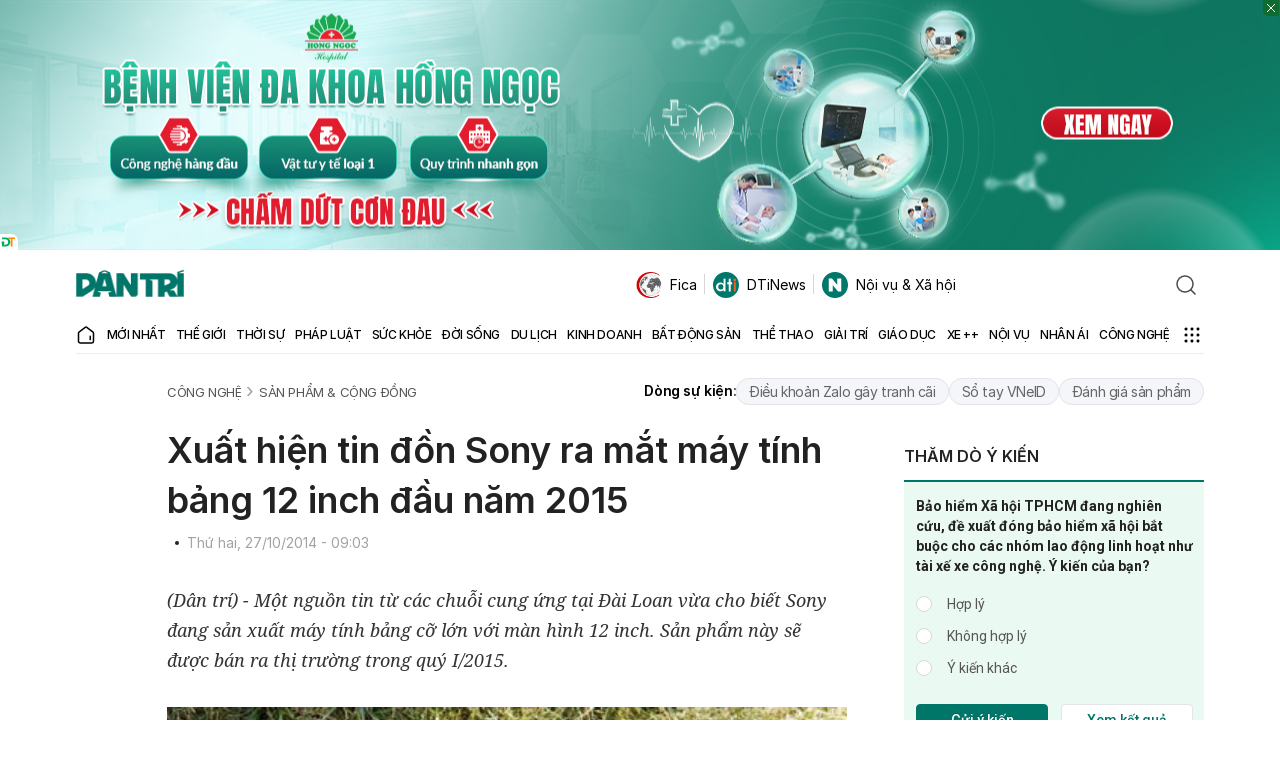

--- FILE ---
content_type: text/html; charset=utf-8
request_url: https://www.google.com/recaptcha/api2/anchor?ar=1&k=6LdH_48cAAAAALKVpzYwS2H8kXLk_ukChpNdhuOX&co=aHR0cHM6Ly9kYW50cmkuY29tLnZuOjQ0Mw..&hl=en&v=PoyoqOPhxBO7pBk68S4YbpHZ&size=invisible&anchor-ms=20000&execute-ms=30000&cb=c01a1n8xf5ob
body_size: 48809
content:
<!DOCTYPE HTML><html dir="ltr" lang="en"><head><meta http-equiv="Content-Type" content="text/html; charset=UTF-8">
<meta http-equiv="X-UA-Compatible" content="IE=edge">
<title>reCAPTCHA</title>
<style type="text/css">
/* cyrillic-ext */
@font-face {
  font-family: 'Roboto';
  font-style: normal;
  font-weight: 400;
  font-stretch: 100%;
  src: url(//fonts.gstatic.com/s/roboto/v48/KFO7CnqEu92Fr1ME7kSn66aGLdTylUAMa3GUBHMdazTgWw.woff2) format('woff2');
  unicode-range: U+0460-052F, U+1C80-1C8A, U+20B4, U+2DE0-2DFF, U+A640-A69F, U+FE2E-FE2F;
}
/* cyrillic */
@font-face {
  font-family: 'Roboto';
  font-style: normal;
  font-weight: 400;
  font-stretch: 100%;
  src: url(//fonts.gstatic.com/s/roboto/v48/KFO7CnqEu92Fr1ME7kSn66aGLdTylUAMa3iUBHMdazTgWw.woff2) format('woff2');
  unicode-range: U+0301, U+0400-045F, U+0490-0491, U+04B0-04B1, U+2116;
}
/* greek-ext */
@font-face {
  font-family: 'Roboto';
  font-style: normal;
  font-weight: 400;
  font-stretch: 100%;
  src: url(//fonts.gstatic.com/s/roboto/v48/KFO7CnqEu92Fr1ME7kSn66aGLdTylUAMa3CUBHMdazTgWw.woff2) format('woff2');
  unicode-range: U+1F00-1FFF;
}
/* greek */
@font-face {
  font-family: 'Roboto';
  font-style: normal;
  font-weight: 400;
  font-stretch: 100%;
  src: url(//fonts.gstatic.com/s/roboto/v48/KFO7CnqEu92Fr1ME7kSn66aGLdTylUAMa3-UBHMdazTgWw.woff2) format('woff2');
  unicode-range: U+0370-0377, U+037A-037F, U+0384-038A, U+038C, U+038E-03A1, U+03A3-03FF;
}
/* math */
@font-face {
  font-family: 'Roboto';
  font-style: normal;
  font-weight: 400;
  font-stretch: 100%;
  src: url(//fonts.gstatic.com/s/roboto/v48/KFO7CnqEu92Fr1ME7kSn66aGLdTylUAMawCUBHMdazTgWw.woff2) format('woff2');
  unicode-range: U+0302-0303, U+0305, U+0307-0308, U+0310, U+0312, U+0315, U+031A, U+0326-0327, U+032C, U+032F-0330, U+0332-0333, U+0338, U+033A, U+0346, U+034D, U+0391-03A1, U+03A3-03A9, U+03B1-03C9, U+03D1, U+03D5-03D6, U+03F0-03F1, U+03F4-03F5, U+2016-2017, U+2034-2038, U+203C, U+2040, U+2043, U+2047, U+2050, U+2057, U+205F, U+2070-2071, U+2074-208E, U+2090-209C, U+20D0-20DC, U+20E1, U+20E5-20EF, U+2100-2112, U+2114-2115, U+2117-2121, U+2123-214F, U+2190, U+2192, U+2194-21AE, U+21B0-21E5, U+21F1-21F2, U+21F4-2211, U+2213-2214, U+2216-22FF, U+2308-230B, U+2310, U+2319, U+231C-2321, U+2336-237A, U+237C, U+2395, U+239B-23B7, U+23D0, U+23DC-23E1, U+2474-2475, U+25AF, U+25B3, U+25B7, U+25BD, U+25C1, U+25CA, U+25CC, U+25FB, U+266D-266F, U+27C0-27FF, U+2900-2AFF, U+2B0E-2B11, U+2B30-2B4C, U+2BFE, U+3030, U+FF5B, U+FF5D, U+1D400-1D7FF, U+1EE00-1EEFF;
}
/* symbols */
@font-face {
  font-family: 'Roboto';
  font-style: normal;
  font-weight: 400;
  font-stretch: 100%;
  src: url(//fonts.gstatic.com/s/roboto/v48/KFO7CnqEu92Fr1ME7kSn66aGLdTylUAMaxKUBHMdazTgWw.woff2) format('woff2');
  unicode-range: U+0001-000C, U+000E-001F, U+007F-009F, U+20DD-20E0, U+20E2-20E4, U+2150-218F, U+2190, U+2192, U+2194-2199, U+21AF, U+21E6-21F0, U+21F3, U+2218-2219, U+2299, U+22C4-22C6, U+2300-243F, U+2440-244A, U+2460-24FF, U+25A0-27BF, U+2800-28FF, U+2921-2922, U+2981, U+29BF, U+29EB, U+2B00-2BFF, U+4DC0-4DFF, U+FFF9-FFFB, U+10140-1018E, U+10190-1019C, U+101A0, U+101D0-101FD, U+102E0-102FB, U+10E60-10E7E, U+1D2C0-1D2D3, U+1D2E0-1D37F, U+1F000-1F0FF, U+1F100-1F1AD, U+1F1E6-1F1FF, U+1F30D-1F30F, U+1F315, U+1F31C, U+1F31E, U+1F320-1F32C, U+1F336, U+1F378, U+1F37D, U+1F382, U+1F393-1F39F, U+1F3A7-1F3A8, U+1F3AC-1F3AF, U+1F3C2, U+1F3C4-1F3C6, U+1F3CA-1F3CE, U+1F3D4-1F3E0, U+1F3ED, U+1F3F1-1F3F3, U+1F3F5-1F3F7, U+1F408, U+1F415, U+1F41F, U+1F426, U+1F43F, U+1F441-1F442, U+1F444, U+1F446-1F449, U+1F44C-1F44E, U+1F453, U+1F46A, U+1F47D, U+1F4A3, U+1F4B0, U+1F4B3, U+1F4B9, U+1F4BB, U+1F4BF, U+1F4C8-1F4CB, U+1F4D6, U+1F4DA, U+1F4DF, U+1F4E3-1F4E6, U+1F4EA-1F4ED, U+1F4F7, U+1F4F9-1F4FB, U+1F4FD-1F4FE, U+1F503, U+1F507-1F50B, U+1F50D, U+1F512-1F513, U+1F53E-1F54A, U+1F54F-1F5FA, U+1F610, U+1F650-1F67F, U+1F687, U+1F68D, U+1F691, U+1F694, U+1F698, U+1F6AD, U+1F6B2, U+1F6B9-1F6BA, U+1F6BC, U+1F6C6-1F6CF, U+1F6D3-1F6D7, U+1F6E0-1F6EA, U+1F6F0-1F6F3, U+1F6F7-1F6FC, U+1F700-1F7FF, U+1F800-1F80B, U+1F810-1F847, U+1F850-1F859, U+1F860-1F887, U+1F890-1F8AD, U+1F8B0-1F8BB, U+1F8C0-1F8C1, U+1F900-1F90B, U+1F93B, U+1F946, U+1F984, U+1F996, U+1F9E9, U+1FA00-1FA6F, U+1FA70-1FA7C, U+1FA80-1FA89, U+1FA8F-1FAC6, U+1FACE-1FADC, U+1FADF-1FAE9, U+1FAF0-1FAF8, U+1FB00-1FBFF;
}
/* vietnamese */
@font-face {
  font-family: 'Roboto';
  font-style: normal;
  font-weight: 400;
  font-stretch: 100%;
  src: url(//fonts.gstatic.com/s/roboto/v48/KFO7CnqEu92Fr1ME7kSn66aGLdTylUAMa3OUBHMdazTgWw.woff2) format('woff2');
  unicode-range: U+0102-0103, U+0110-0111, U+0128-0129, U+0168-0169, U+01A0-01A1, U+01AF-01B0, U+0300-0301, U+0303-0304, U+0308-0309, U+0323, U+0329, U+1EA0-1EF9, U+20AB;
}
/* latin-ext */
@font-face {
  font-family: 'Roboto';
  font-style: normal;
  font-weight: 400;
  font-stretch: 100%;
  src: url(//fonts.gstatic.com/s/roboto/v48/KFO7CnqEu92Fr1ME7kSn66aGLdTylUAMa3KUBHMdazTgWw.woff2) format('woff2');
  unicode-range: U+0100-02BA, U+02BD-02C5, U+02C7-02CC, U+02CE-02D7, U+02DD-02FF, U+0304, U+0308, U+0329, U+1D00-1DBF, U+1E00-1E9F, U+1EF2-1EFF, U+2020, U+20A0-20AB, U+20AD-20C0, U+2113, U+2C60-2C7F, U+A720-A7FF;
}
/* latin */
@font-face {
  font-family: 'Roboto';
  font-style: normal;
  font-weight: 400;
  font-stretch: 100%;
  src: url(//fonts.gstatic.com/s/roboto/v48/KFO7CnqEu92Fr1ME7kSn66aGLdTylUAMa3yUBHMdazQ.woff2) format('woff2');
  unicode-range: U+0000-00FF, U+0131, U+0152-0153, U+02BB-02BC, U+02C6, U+02DA, U+02DC, U+0304, U+0308, U+0329, U+2000-206F, U+20AC, U+2122, U+2191, U+2193, U+2212, U+2215, U+FEFF, U+FFFD;
}
/* cyrillic-ext */
@font-face {
  font-family: 'Roboto';
  font-style: normal;
  font-weight: 500;
  font-stretch: 100%;
  src: url(//fonts.gstatic.com/s/roboto/v48/KFO7CnqEu92Fr1ME7kSn66aGLdTylUAMa3GUBHMdazTgWw.woff2) format('woff2');
  unicode-range: U+0460-052F, U+1C80-1C8A, U+20B4, U+2DE0-2DFF, U+A640-A69F, U+FE2E-FE2F;
}
/* cyrillic */
@font-face {
  font-family: 'Roboto';
  font-style: normal;
  font-weight: 500;
  font-stretch: 100%;
  src: url(//fonts.gstatic.com/s/roboto/v48/KFO7CnqEu92Fr1ME7kSn66aGLdTylUAMa3iUBHMdazTgWw.woff2) format('woff2');
  unicode-range: U+0301, U+0400-045F, U+0490-0491, U+04B0-04B1, U+2116;
}
/* greek-ext */
@font-face {
  font-family: 'Roboto';
  font-style: normal;
  font-weight: 500;
  font-stretch: 100%;
  src: url(//fonts.gstatic.com/s/roboto/v48/KFO7CnqEu92Fr1ME7kSn66aGLdTylUAMa3CUBHMdazTgWw.woff2) format('woff2');
  unicode-range: U+1F00-1FFF;
}
/* greek */
@font-face {
  font-family: 'Roboto';
  font-style: normal;
  font-weight: 500;
  font-stretch: 100%;
  src: url(//fonts.gstatic.com/s/roboto/v48/KFO7CnqEu92Fr1ME7kSn66aGLdTylUAMa3-UBHMdazTgWw.woff2) format('woff2');
  unicode-range: U+0370-0377, U+037A-037F, U+0384-038A, U+038C, U+038E-03A1, U+03A3-03FF;
}
/* math */
@font-face {
  font-family: 'Roboto';
  font-style: normal;
  font-weight: 500;
  font-stretch: 100%;
  src: url(//fonts.gstatic.com/s/roboto/v48/KFO7CnqEu92Fr1ME7kSn66aGLdTylUAMawCUBHMdazTgWw.woff2) format('woff2');
  unicode-range: U+0302-0303, U+0305, U+0307-0308, U+0310, U+0312, U+0315, U+031A, U+0326-0327, U+032C, U+032F-0330, U+0332-0333, U+0338, U+033A, U+0346, U+034D, U+0391-03A1, U+03A3-03A9, U+03B1-03C9, U+03D1, U+03D5-03D6, U+03F0-03F1, U+03F4-03F5, U+2016-2017, U+2034-2038, U+203C, U+2040, U+2043, U+2047, U+2050, U+2057, U+205F, U+2070-2071, U+2074-208E, U+2090-209C, U+20D0-20DC, U+20E1, U+20E5-20EF, U+2100-2112, U+2114-2115, U+2117-2121, U+2123-214F, U+2190, U+2192, U+2194-21AE, U+21B0-21E5, U+21F1-21F2, U+21F4-2211, U+2213-2214, U+2216-22FF, U+2308-230B, U+2310, U+2319, U+231C-2321, U+2336-237A, U+237C, U+2395, U+239B-23B7, U+23D0, U+23DC-23E1, U+2474-2475, U+25AF, U+25B3, U+25B7, U+25BD, U+25C1, U+25CA, U+25CC, U+25FB, U+266D-266F, U+27C0-27FF, U+2900-2AFF, U+2B0E-2B11, U+2B30-2B4C, U+2BFE, U+3030, U+FF5B, U+FF5D, U+1D400-1D7FF, U+1EE00-1EEFF;
}
/* symbols */
@font-face {
  font-family: 'Roboto';
  font-style: normal;
  font-weight: 500;
  font-stretch: 100%;
  src: url(//fonts.gstatic.com/s/roboto/v48/KFO7CnqEu92Fr1ME7kSn66aGLdTylUAMaxKUBHMdazTgWw.woff2) format('woff2');
  unicode-range: U+0001-000C, U+000E-001F, U+007F-009F, U+20DD-20E0, U+20E2-20E4, U+2150-218F, U+2190, U+2192, U+2194-2199, U+21AF, U+21E6-21F0, U+21F3, U+2218-2219, U+2299, U+22C4-22C6, U+2300-243F, U+2440-244A, U+2460-24FF, U+25A0-27BF, U+2800-28FF, U+2921-2922, U+2981, U+29BF, U+29EB, U+2B00-2BFF, U+4DC0-4DFF, U+FFF9-FFFB, U+10140-1018E, U+10190-1019C, U+101A0, U+101D0-101FD, U+102E0-102FB, U+10E60-10E7E, U+1D2C0-1D2D3, U+1D2E0-1D37F, U+1F000-1F0FF, U+1F100-1F1AD, U+1F1E6-1F1FF, U+1F30D-1F30F, U+1F315, U+1F31C, U+1F31E, U+1F320-1F32C, U+1F336, U+1F378, U+1F37D, U+1F382, U+1F393-1F39F, U+1F3A7-1F3A8, U+1F3AC-1F3AF, U+1F3C2, U+1F3C4-1F3C6, U+1F3CA-1F3CE, U+1F3D4-1F3E0, U+1F3ED, U+1F3F1-1F3F3, U+1F3F5-1F3F7, U+1F408, U+1F415, U+1F41F, U+1F426, U+1F43F, U+1F441-1F442, U+1F444, U+1F446-1F449, U+1F44C-1F44E, U+1F453, U+1F46A, U+1F47D, U+1F4A3, U+1F4B0, U+1F4B3, U+1F4B9, U+1F4BB, U+1F4BF, U+1F4C8-1F4CB, U+1F4D6, U+1F4DA, U+1F4DF, U+1F4E3-1F4E6, U+1F4EA-1F4ED, U+1F4F7, U+1F4F9-1F4FB, U+1F4FD-1F4FE, U+1F503, U+1F507-1F50B, U+1F50D, U+1F512-1F513, U+1F53E-1F54A, U+1F54F-1F5FA, U+1F610, U+1F650-1F67F, U+1F687, U+1F68D, U+1F691, U+1F694, U+1F698, U+1F6AD, U+1F6B2, U+1F6B9-1F6BA, U+1F6BC, U+1F6C6-1F6CF, U+1F6D3-1F6D7, U+1F6E0-1F6EA, U+1F6F0-1F6F3, U+1F6F7-1F6FC, U+1F700-1F7FF, U+1F800-1F80B, U+1F810-1F847, U+1F850-1F859, U+1F860-1F887, U+1F890-1F8AD, U+1F8B0-1F8BB, U+1F8C0-1F8C1, U+1F900-1F90B, U+1F93B, U+1F946, U+1F984, U+1F996, U+1F9E9, U+1FA00-1FA6F, U+1FA70-1FA7C, U+1FA80-1FA89, U+1FA8F-1FAC6, U+1FACE-1FADC, U+1FADF-1FAE9, U+1FAF0-1FAF8, U+1FB00-1FBFF;
}
/* vietnamese */
@font-face {
  font-family: 'Roboto';
  font-style: normal;
  font-weight: 500;
  font-stretch: 100%;
  src: url(//fonts.gstatic.com/s/roboto/v48/KFO7CnqEu92Fr1ME7kSn66aGLdTylUAMa3OUBHMdazTgWw.woff2) format('woff2');
  unicode-range: U+0102-0103, U+0110-0111, U+0128-0129, U+0168-0169, U+01A0-01A1, U+01AF-01B0, U+0300-0301, U+0303-0304, U+0308-0309, U+0323, U+0329, U+1EA0-1EF9, U+20AB;
}
/* latin-ext */
@font-face {
  font-family: 'Roboto';
  font-style: normal;
  font-weight: 500;
  font-stretch: 100%;
  src: url(//fonts.gstatic.com/s/roboto/v48/KFO7CnqEu92Fr1ME7kSn66aGLdTylUAMa3KUBHMdazTgWw.woff2) format('woff2');
  unicode-range: U+0100-02BA, U+02BD-02C5, U+02C7-02CC, U+02CE-02D7, U+02DD-02FF, U+0304, U+0308, U+0329, U+1D00-1DBF, U+1E00-1E9F, U+1EF2-1EFF, U+2020, U+20A0-20AB, U+20AD-20C0, U+2113, U+2C60-2C7F, U+A720-A7FF;
}
/* latin */
@font-face {
  font-family: 'Roboto';
  font-style: normal;
  font-weight: 500;
  font-stretch: 100%;
  src: url(//fonts.gstatic.com/s/roboto/v48/KFO7CnqEu92Fr1ME7kSn66aGLdTylUAMa3yUBHMdazQ.woff2) format('woff2');
  unicode-range: U+0000-00FF, U+0131, U+0152-0153, U+02BB-02BC, U+02C6, U+02DA, U+02DC, U+0304, U+0308, U+0329, U+2000-206F, U+20AC, U+2122, U+2191, U+2193, U+2212, U+2215, U+FEFF, U+FFFD;
}
/* cyrillic-ext */
@font-face {
  font-family: 'Roboto';
  font-style: normal;
  font-weight: 900;
  font-stretch: 100%;
  src: url(//fonts.gstatic.com/s/roboto/v48/KFO7CnqEu92Fr1ME7kSn66aGLdTylUAMa3GUBHMdazTgWw.woff2) format('woff2');
  unicode-range: U+0460-052F, U+1C80-1C8A, U+20B4, U+2DE0-2DFF, U+A640-A69F, U+FE2E-FE2F;
}
/* cyrillic */
@font-face {
  font-family: 'Roboto';
  font-style: normal;
  font-weight: 900;
  font-stretch: 100%;
  src: url(//fonts.gstatic.com/s/roboto/v48/KFO7CnqEu92Fr1ME7kSn66aGLdTylUAMa3iUBHMdazTgWw.woff2) format('woff2');
  unicode-range: U+0301, U+0400-045F, U+0490-0491, U+04B0-04B1, U+2116;
}
/* greek-ext */
@font-face {
  font-family: 'Roboto';
  font-style: normal;
  font-weight: 900;
  font-stretch: 100%;
  src: url(//fonts.gstatic.com/s/roboto/v48/KFO7CnqEu92Fr1ME7kSn66aGLdTylUAMa3CUBHMdazTgWw.woff2) format('woff2');
  unicode-range: U+1F00-1FFF;
}
/* greek */
@font-face {
  font-family: 'Roboto';
  font-style: normal;
  font-weight: 900;
  font-stretch: 100%;
  src: url(//fonts.gstatic.com/s/roboto/v48/KFO7CnqEu92Fr1ME7kSn66aGLdTylUAMa3-UBHMdazTgWw.woff2) format('woff2');
  unicode-range: U+0370-0377, U+037A-037F, U+0384-038A, U+038C, U+038E-03A1, U+03A3-03FF;
}
/* math */
@font-face {
  font-family: 'Roboto';
  font-style: normal;
  font-weight: 900;
  font-stretch: 100%;
  src: url(//fonts.gstatic.com/s/roboto/v48/KFO7CnqEu92Fr1ME7kSn66aGLdTylUAMawCUBHMdazTgWw.woff2) format('woff2');
  unicode-range: U+0302-0303, U+0305, U+0307-0308, U+0310, U+0312, U+0315, U+031A, U+0326-0327, U+032C, U+032F-0330, U+0332-0333, U+0338, U+033A, U+0346, U+034D, U+0391-03A1, U+03A3-03A9, U+03B1-03C9, U+03D1, U+03D5-03D6, U+03F0-03F1, U+03F4-03F5, U+2016-2017, U+2034-2038, U+203C, U+2040, U+2043, U+2047, U+2050, U+2057, U+205F, U+2070-2071, U+2074-208E, U+2090-209C, U+20D0-20DC, U+20E1, U+20E5-20EF, U+2100-2112, U+2114-2115, U+2117-2121, U+2123-214F, U+2190, U+2192, U+2194-21AE, U+21B0-21E5, U+21F1-21F2, U+21F4-2211, U+2213-2214, U+2216-22FF, U+2308-230B, U+2310, U+2319, U+231C-2321, U+2336-237A, U+237C, U+2395, U+239B-23B7, U+23D0, U+23DC-23E1, U+2474-2475, U+25AF, U+25B3, U+25B7, U+25BD, U+25C1, U+25CA, U+25CC, U+25FB, U+266D-266F, U+27C0-27FF, U+2900-2AFF, U+2B0E-2B11, U+2B30-2B4C, U+2BFE, U+3030, U+FF5B, U+FF5D, U+1D400-1D7FF, U+1EE00-1EEFF;
}
/* symbols */
@font-face {
  font-family: 'Roboto';
  font-style: normal;
  font-weight: 900;
  font-stretch: 100%;
  src: url(//fonts.gstatic.com/s/roboto/v48/KFO7CnqEu92Fr1ME7kSn66aGLdTylUAMaxKUBHMdazTgWw.woff2) format('woff2');
  unicode-range: U+0001-000C, U+000E-001F, U+007F-009F, U+20DD-20E0, U+20E2-20E4, U+2150-218F, U+2190, U+2192, U+2194-2199, U+21AF, U+21E6-21F0, U+21F3, U+2218-2219, U+2299, U+22C4-22C6, U+2300-243F, U+2440-244A, U+2460-24FF, U+25A0-27BF, U+2800-28FF, U+2921-2922, U+2981, U+29BF, U+29EB, U+2B00-2BFF, U+4DC0-4DFF, U+FFF9-FFFB, U+10140-1018E, U+10190-1019C, U+101A0, U+101D0-101FD, U+102E0-102FB, U+10E60-10E7E, U+1D2C0-1D2D3, U+1D2E0-1D37F, U+1F000-1F0FF, U+1F100-1F1AD, U+1F1E6-1F1FF, U+1F30D-1F30F, U+1F315, U+1F31C, U+1F31E, U+1F320-1F32C, U+1F336, U+1F378, U+1F37D, U+1F382, U+1F393-1F39F, U+1F3A7-1F3A8, U+1F3AC-1F3AF, U+1F3C2, U+1F3C4-1F3C6, U+1F3CA-1F3CE, U+1F3D4-1F3E0, U+1F3ED, U+1F3F1-1F3F3, U+1F3F5-1F3F7, U+1F408, U+1F415, U+1F41F, U+1F426, U+1F43F, U+1F441-1F442, U+1F444, U+1F446-1F449, U+1F44C-1F44E, U+1F453, U+1F46A, U+1F47D, U+1F4A3, U+1F4B0, U+1F4B3, U+1F4B9, U+1F4BB, U+1F4BF, U+1F4C8-1F4CB, U+1F4D6, U+1F4DA, U+1F4DF, U+1F4E3-1F4E6, U+1F4EA-1F4ED, U+1F4F7, U+1F4F9-1F4FB, U+1F4FD-1F4FE, U+1F503, U+1F507-1F50B, U+1F50D, U+1F512-1F513, U+1F53E-1F54A, U+1F54F-1F5FA, U+1F610, U+1F650-1F67F, U+1F687, U+1F68D, U+1F691, U+1F694, U+1F698, U+1F6AD, U+1F6B2, U+1F6B9-1F6BA, U+1F6BC, U+1F6C6-1F6CF, U+1F6D3-1F6D7, U+1F6E0-1F6EA, U+1F6F0-1F6F3, U+1F6F7-1F6FC, U+1F700-1F7FF, U+1F800-1F80B, U+1F810-1F847, U+1F850-1F859, U+1F860-1F887, U+1F890-1F8AD, U+1F8B0-1F8BB, U+1F8C0-1F8C1, U+1F900-1F90B, U+1F93B, U+1F946, U+1F984, U+1F996, U+1F9E9, U+1FA00-1FA6F, U+1FA70-1FA7C, U+1FA80-1FA89, U+1FA8F-1FAC6, U+1FACE-1FADC, U+1FADF-1FAE9, U+1FAF0-1FAF8, U+1FB00-1FBFF;
}
/* vietnamese */
@font-face {
  font-family: 'Roboto';
  font-style: normal;
  font-weight: 900;
  font-stretch: 100%;
  src: url(//fonts.gstatic.com/s/roboto/v48/KFO7CnqEu92Fr1ME7kSn66aGLdTylUAMa3OUBHMdazTgWw.woff2) format('woff2');
  unicode-range: U+0102-0103, U+0110-0111, U+0128-0129, U+0168-0169, U+01A0-01A1, U+01AF-01B0, U+0300-0301, U+0303-0304, U+0308-0309, U+0323, U+0329, U+1EA0-1EF9, U+20AB;
}
/* latin-ext */
@font-face {
  font-family: 'Roboto';
  font-style: normal;
  font-weight: 900;
  font-stretch: 100%;
  src: url(//fonts.gstatic.com/s/roboto/v48/KFO7CnqEu92Fr1ME7kSn66aGLdTylUAMa3KUBHMdazTgWw.woff2) format('woff2');
  unicode-range: U+0100-02BA, U+02BD-02C5, U+02C7-02CC, U+02CE-02D7, U+02DD-02FF, U+0304, U+0308, U+0329, U+1D00-1DBF, U+1E00-1E9F, U+1EF2-1EFF, U+2020, U+20A0-20AB, U+20AD-20C0, U+2113, U+2C60-2C7F, U+A720-A7FF;
}
/* latin */
@font-face {
  font-family: 'Roboto';
  font-style: normal;
  font-weight: 900;
  font-stretch: 100%;
  src: url(//fonts.gstatic.com/s/roboto/v48/KFO7CnqEu92Fr1ME7kSn66aGLdTylUAMa3yUBHMdazQ.woff2) format('woff2');
  unicode-range: U+0000-00FF, U+0131, U+0152-0153, U+02BB-02BC, U+02C6, U+02DA, U+02DC, U+0304, U+0308, U+0329, U+2000-206F, U+20AC, U+2122, U+2191, U+2193, U+2212, U+2215, U+FEFF, U+FFFD;
}

</style>
<link rel="stylesheet" type="text/css" href="https://www.gstatic.com/recaptcha/releases/PoyoqOPhxBO7pBk68S4YbpHZ/styles__ltr.css">
<script nonce="iE0bhSjPeQ8yFwqoLkDypg" type="text/javascript">window['__recaptcha_api'] = 'https://www.google.com/recaptcha/api2/';</script>
<script type="text/javascript" src="https://www.gstatic.com/recaptcha/releases/PoyoqOPhxBO7pBk68S4YbpHZ/recaptcha__en.js" nonce="iE0bhSjPeQ8yFwqoLkDypg">
      
    </script></head>
<body><div id="rc-anchor-alert" class="rc-anchor-alert"></div>
<input type="hidden" id="recaptcha-token" value="[base64]">
<script type="text/javascript" nonce="iE0bhSjPeQ8yFwqoLkDypg">
      recaptcha.anchor.Main.init("[\x22ainput\x22,[\x22bgdata\x22,\x22\x22,\[base64]/[base64]/[base64]/[base64]/[base64]/[base64]/KGcoTywyNTMsTy5PKSxVRyhPLEMpKTpnKE8sMjUzLEMpLE8pKSxsKSksTykpfSxieT1mdW5jdGlvbihDLE8sdSxsKXtmb3IobD0odT1SKEMpLDApO08+MDtPLS0pbD1sPDw4fFooQyk7ZyhDLHUsbCl9LFVHPWZ1bmN0aW9uKEMsTyl7Qy5pLmxlbmd0aD4xMDQ/[base64]/[base64]/[base64]/[base64]/[base64]/[base64]/[base64]\\u003d\x22,\[base64]\\u003d\\u003d\x22,\x22w5zDo2/[base64]/w7UHSipSw7jDkcKTwoTDoBfCs8OnJ8KWw4wEN8ORwrJ5Q2zCsMOHwpjCqhDCmsKCPsKIw4DDv0jCp8Kzwrw/[base64]/wpDCnsOFwr18AnIdJWo/XSx0WMOfw5w+BD/Cm8OBBcOTw6QJcG3DhBfCm3rCscKxwoDDk0l/VF09w4dpCwzDjQtFwpc+F8K+w4PDhUTCsMOHw7Flwp7Cp8K3QsKncVXCgsOfw7nDm8Ogb8Oqw6PCkcKBw50XwrQYwp9xwo/[base64]/CvRzCknHCo33DosK8EiUSw4NSw74YAsK9QcKSNylUJBzCvBXDkRnDg3bDvGbDtMKDwoFfwprCsMKtHF7DjCrCm8KRCTTCm0jDtsKtw7kQFsKBEHw5w4PCgG3DhwzDrcKMScOhwqfDgwUGTkPCojPDi17CjjIAWRrChcOmwqQBw5TDrMKVRw/CsQZeKmTDh8KSwoLDpnzDhsOFEQPDosKVKVZ0w6Zzw7zDvsKUQmzCisOFHjk4c8KcIgPDuhPDgMO7EWnCnRsYCcK9wofCgMKWWsOCw5vChB5uwr1rwrZ2DBPCvsORG8KdwplrEmNIE2hBDMKNOhZ1SH7DsRxvMDlTwq/CgwnCosKQw67DrMOIwoEhfB7ChsKww7Q/[base64]/DksOiM2jDlcKNCiZAI8OAw73DosKJw7DChhfCmcOLKlDCrsKsw649wo3CohXCtcOuI8OXw7g/AEoAwojChSZjRSTDozERZxg+w44gw5HCj8KNw402PhUFGw91wrjDs0jCs3oYNcKMJgvDh8O3XTvDlAPDosK2TxlfWcK4w4HDpGYCw63ChMO9UcOVw6XCm8K/[base64]/BBnDoDrCucK5w6bCkxRScsO8w591H3BPJX7Cu2AmKsKww6FZwr0gYFHCl0/Cj2khwrVNwojDn8ONwoTCvMOCZCAAw4ldRsOHRhITVgzDk1wcaC54w48oRRoWQ1F/[base64]/[base64]/Dp8KQDDHDvn8GQRzCtWopFhprfnfCv056woI2wqUjaBdwwp5sdMKcQsKPIcO6wrrCscOrwovCv3/ChBxEw5lxwqsxBCnCplLCjQkBHsOzw6sAc1HCssKOQ8KcKcOWQ8KeUsOTw4PDgkjCjU/DvitCAMKxasOlNsO7w6xOe0Rzwq9ZPAxPccO/ZxESK8KRcX0Cw67CrzgoETNEHsO8wrssWV/Cr8OWCsOHwrLCo04OdcO0woshScO4ZRB+wrkUZBXDv8OSLcOGwpDDkU7DmhULw59fRsKywprCi2Vzd8Ojwq41LMOKwpoFw6/CmMKTTQTCgMKgWh/DkSwXwrMLZcKzdcORKcKCwqcywo7CkyVaw4Quw7c9w5gqwqdLWsKjZUBVwqI+wq1aFHfCtcOow7HDnFMNw75pbcO6w4zDhMKuXDFCw5PCq1jChhvDkMKsITBBwrTCi0QEw6rCpyt6WxzDmcO+w5kOwonDlMKOw4c7wrNHGcOxw7TDiRHDgcO0wozCmMObwoNqw4wKCh/[base64]/CvgbChMK/w7/DssO3CkRzGVvDlEDDjxUNK8KkHg/[base64]/aE0JwoBKAMOOw6JAw77DkktZwr5sXsOtIQdbw47DrcOVX8Orw78DaglYD8OYEgzDigNOw6nDscOCMivChwrCt8KIG8KOXcO6WMO4wpXDnkg1w7tDwp/DvEDDgcODP8OYw4/ChsOpw70gwqNww7w7Pg/CtMKVEcKgGcKVWkPDg0PDrcKsw4/DqXwowplCw7XDuMOuwq5Lwo7CtMKbB8K4XsKnHMKWQGnCg0J4wpHDk1VkfxHCkcOqc0pbPcOhLsKNw650RWrDksKvB8OacznDqkDCicKLw4XCuWV/wqExwp5aw4DDiyzCssOCPB4+wowdwqLDj8K4wo3Cj8Olwrhzwq/Dl8Khw6XDpsKAwo7DjhrCp34fJRMwwqvDpMKYw5EAfgcUVB/[base64]/XQ7CuUN/J3HDn8OBN8OXOXxYfcK1FgvDpcO0WsOjwqHCtMOPaMKjw6DDlznCkTDCjh/ChcKJw4nDlcK4C2ocIWZNHDLCncOAw7/CtsKZwqjDs8KIHsK2GT9/DWsRwq8ke8OdFRPDscKUwroqw5nCkgQfwojCmcK+wpfCknrDmsOrw6vDqcOowrJRw5ZTNsKGwqDDt8KDJsO9FMO+wrTCmsOYF1fCuy7DuFfCuMO2w6Z+JkdAGsOvw7g1LcKawoTDlsOaex/DusOSccOJwo/CnsKjZsK9HB0EewjCh8O6QcK/RWdZw4rCnwYXI8KpFQtUw4vDv8O5Y0TCq8Kiw7lAP8K1TMOnwptMw6pEZMODw5wWLQ5fMDJxbGzCpcKFJMK5GU7DmsKsHMKBZVopwoXCv8OGZcOSeBHDm8Ogw5h4LcKPw7xxw64CURxPHcOhSmTCuwXCtMO1BsO0NAPDpcOvwopFwrozwo/DkcOlwrzCo1IGw5IEwoUJXsKADMOObSQqFsOzw5bDhzgsb3TDqMK3eWlTNcK5Xhw3w6hXVl7Dv8KKLsKhayDDiG3Cv3YnM8O+wrEtey4DF3LDvcOXHV7Ct8OwwphbK8KLwp/[base64]/DhFZ2N8O3w6txw69pw4ViU8K3McKdIsOBS8K/wrguwqcpw6sse8KmHMOMIcKSw5jCicKqw4DDjjBNwr7Dq1sYKcOWe8KgX8KNUMOXKzVWWsOQwpLDiMOgwpPCusKSYnNqS8KOW2VKwr7DpcKnwpTCg8KiN8ObPSltZy8EWGN5d8OOScKXwobCr8KTwqULw5zCscOiw4JLYcO7RMOyW8O1w7glw6nCisOJwqDDhMK/wrEPGXbCvwfCucKGCmHCn8KnwojDlBbCv2LCpcKIwrtqKcOJWsKiw4fCrSjCsj5GwoHDmcOMecOzw5jDp8O+w4l/XsOZw4/Do8OqD8KVwoFcSMKqdkXDr8K0w4vCvRs0w7zCqsKvV0LDvV3Dh8KYwoFMw68oFMKXw6klYcOZSkjCjsKLEUjCgGzDm155ZsO7NWvDq0zDtBfCj0DDhGPCtzRQaMKnCMOHwqbDisKaw57CnwXCnxLDv3DCk8Kqw6UMMg/DszPCggzCisKxGcO3wrVywoQvWsKGfHUtw5BYSlxTwq3CisOjGMKNDS/[base64]/DkhZPTw/DnTnCn8KzBsKyM8OAJ3NhwpEEw5zDtlJZwrnDvWNUa8O0bWrCscOxKMOLbX15F8KCw782w74xw5/DhQDDgS9Nw7YYSlLCosOIw7bDqcOxwp0paXkZw5lCw4/Dg8OJw5V4wqs9wrjDn3Yww78xw4paw4tjw5ZQw5LCl8KoIVTCuC5Rw6ksREYbw5jCmcOLPMKoNEbDuMKWc8KCwpbDssO3AsKIw6DCqcOowpRGw5MWH8Kuw4QPwq8CEGVhbW5cLsK/RUnDmsKRdsOoacKxw6Mjw6dpRiw0ZcO3wqbDjTkZDMKBw7nDqcOswr7DmwccwovCgURrwo0vw7R0w5/DjMOawrYlJMK+EVJCSDjCmSI3w7tbPERbw4PCicKvw73CvX0Iw5HDmMOWdhHCm8O4w4jDu8Omwq3ClHfDssKRCsO+EsK5wo3Ct8K9w6fCkcO3w5nClMKMwpxFfy8Two7DlWbCnABIT8KufcK/wobCucOww4s+wrbCjsKAwokVX3ZGLXAPwppJwpnDi8OIfcKKAlHCosKFwp/[base64]/ClTjDpXTCuDzClwh7DcK5AFB7OhMGwpReJ8ORw6c4FMKybBszKm/DjlrCp8K8Kw/[base64]/CvSROwpwnLD4pElV/w445c8Kgwr7DqEvCk8O0LkTCmyPDowDDhg97bFofZRwHw5VRFMKVXMOjw5x7dGLCkMOVw6fDoRHCrsOVRARXVwbDocKNwpIHw7k+w5bDhUROacKKScKDLVXCrGh0wqrDjMOzwpMFwqFDXMOrw65Awo8KwoAHacKbwqvDosKBKMOoF0HCqg1/wqvCrDXDg8K1w7M3MMKPwr3CnyIRMkHDsBxII0DDpUtLw4TDl8O1w7x4UBk/[base64]/ChsKmw54nf8OUZz3DvMOSGQxFw5wdFzs1WsOMIsKLGSPDujwgfG3DrC5Cw61WZn/CnMOjOcKkwqrDg2nCk8OPw5DCo8K3KBo0w6DCg8KPwr5/wpBdKsK0FMOFQsO5w4x0wo3CoTfCtsO0FQTCmzHCh8KmZhvDh8OcRMOxw4nCqMOvwq1wwqJaZ2vDhMOgPSsTwpzCjBHDql7DmwscEyhzwpjDu1kkCGHDmhfDkcOEbztZw6Z9TSc0aMK1eMOsIl/Cpn/Dk8OVw68gwocGdXVcw50Xwr3ClgLCqWEyEcOkGH8Zwr1eecKaFsO7wrTChmprw65qwpjCsxXCmVLDqMOxBG/[base64]/CjMOLwrcnDxTCv8KudTk9w77CkgtDw5jDoCN3aVUaw6ZAwpBZasO9NVbChlDCnMKjwpfCsF92w7vDhsKow5zDuMKEaMOBakTCrcK4wqLCnsO+w7RCwprCgwUAKBI3w5jCvsK6MlxjNsK4w7tFRkTCr8OjCXnCqUIUwrA/wpNDwoJODSwzw6DDqMKOTx/DvB8swq/DoTE3AcONwqTCpMKsw6pZw6lMV8OpFH3CkSrDrHZkC8Kdwqtew53CgHRyw65qTcK0w6fCgcKPCBTDoXlHw4nCumxGwotDVXHDmz/DjMKsw57ChmDCnRDDvQNnbcK7wpXCjMK+w47CgSR4w4XDtsOIUiDClMO4w4rCv8OaVwwEwozCiAorMVFXw6rDgMOewrvCn0FXc3nDixvDu8KaL8KNA1x1w6vDi8KVBsKXwrNNw6d7w63CiE/CsmkOPxvDrsK2e8KvwoIBw5TDsXXDnlcIw6/[base64]/[base64]/EHFzwqbDvMKrw6F8wqlnFsO5wqQHwr7DjsObw5/DmkvDl8Kdw7PDuUcqNBfCi8Oww4FaSsKsw6psw73CnxUDw7IXYQp5FMKUw6hMwqDCpsODw58/b8OSFMO/dcO0OnpSwpMPwoXCtMOpw43Cg3jCvGo/bjk4w6TCkwwJw4RVD8KdwrFxSMOlKBdCOl0lTsKlwoHCiiYAOcKWwpYjGsOQB8K9w5TDk2IOw6DCsMKewotXw5IDeMOwwpLCnTnCnsKJw47DtsOcU8OBYHbCn1bCsyXDrMOYwobCh8O6wppqwqlqwq/DrWDCv8KtwrHCjV/Cv8KRJVBhwrw/[base64]/UyZvw5cSwrTCgcO2wr5DwprChTXDjSpfbFbCoTvDhMO8w41Uwp/DnhbCszAgwrPCtsKNw4jClTIUw4jDhmnClMKwHcK2wqrDocKbwpHCmxEswpgEwojCpMOOQsKOwqPCriU0AABuFMOpwq1KYAggwplQWMKZw63CssOfAhHCl8OvAsKRe8K4JVJqwqjCjMKxMF3Dl8KKMGzCrMK+fMKIwoR/RBnCpsO6w5XDk8O6BcKUwrorwo1KPhBNIHBrwrvClsOkQQFzQsKqwo3CgMO8wrM4wp/DrG4wGsKcw785JwXCs8K2w4vDhnvDowHDmMKHw6R0bhxxwpVCw63DlMKaw7pjwpLCnh5lw4/[base64]/CqXAyw73Cl8O/[base64]/CkcOEw5wMwrjCrcOaV0vDvEpEwoLDqnt5fsKgwpJYwrnClBDCrVwLchURw4DDq8O4w4Z2wpUsw7rDgsKWPnXDpMKewrdmwpU5TcKCMS7CtcKkwrLCqsObwojDmU40w6XDqhk2wpAtfi3Cv8OpICBZBBY7O8OeWcO/H1lTOMKzw6HDiGlqwq09HUrDlFNdw6TCj1DDsMKuFjVWw5/Con9vwpvCpSRFYnLDlRrCnUfCrcOkwr/DqcOzWXvDhi/[base64]/[base64]/[base64]/CuC1OP0XDmsKzB8K/[base64]/[base64]/Cn8KNXMO8w5zCncOBwoRZwolVdQ4gbDdIdArCtAM4RcOJwrLCuyolXybDrzBkYMKRw6zDpMKdQ8OVw6xWw7A/[base64]/[base64]/w5MnwpPCjMOcc0Vlw77Dq8KeH1zDscKnw6nCnG7Dp8KHwr01NsKww6ljWS/DksOOw4TDpz/CvXHDmMOyKybCiMKaeFDDmsKRw7M6wpHChiN4wpTCl1LCoxTDs8OVwqHDq2APwrjCuMOBwrrCgVDDo8O7wr7DisOpTsOPHwUkR8OgAncGKxgiwp15w4LDhkDCuFrDocO9LSjDnxTCuMOkAMKNwqjCmMOGwrIVw4/DnwvCmmIPFVRAw7XDmhbClMOFw4/Cl8KuR8Ktw6IIEBZKwqYpGGVyJRBsNcOTERLDvcKnSA8Jwo8Sw6bDgMKSScKeTTjCjT1Mw54WCE7CnSNAHMOFw7TDhk/CkQQneMOqWjBdwrHDjVoyw5EUTMKSwqjDnMK3KMKCwp/DhXDDmTNuw6dlw4nDqMOEwrN8BcKBw53DicKvw6JrPMKnfsOpNnnCnB3Cr8OCw5xSSMOZL8Knw7oiIcKtw7vCsXMKw4nDlyfDjyUZSi9Jwot1ZcK+wqPDpVXDk8KEwofDnBQaGcOdW8K7BXDDugnCix4oNzbDnk9/FcORFQTDr8OBwpBhEH3Cpl/DoxHCssOzGMK3GMKKw7fDvcOBwr8kDkJIwqLCtsOFMMOeLx0vw68cw6vDtycIw7/CusK8wqHCtsO2w6U7JWVDLMOmWMKqw4rCi8KbKQ3DqMOKw6YvaMKcwrdAw7Ynw7HDtcOLI8KUKn8uWMKHaxbCv8KTNyVRw7ENwqpEY8OQZ8KnOglsw5MDw7vCn8KwOTHDhsKTwp/DvjUIPcOCJEwHOMOwPmrCj8OyWsK6f8KuC3LChibCgMOkehQUVwkzwoJscTFHw6/CmAHCmzLDlU3Ctl1gUMOsOXQpw6xywo3Dr8Kew6fDgcKXZydKw5bDkC9Ow7cmYyRVVhTDmgfCrk/DrMO2w7AawoXDqsOZw7cdBTF8CcOtw63DlnXDh2bCg8KHMcKGwrLDkibCmMKDesKCw5IwQUEscsKYw5hsJEzDh8OcVcODw5nCoUduWn/ClygJwqFFw6nDqxfChzk8wqzDkcK8wpQowrHCpHAaKsOqKVwawppiLsK5YnnCgcKLYVXDsF05wox7RsKgBMOcw4RhcMOaUT/DtEdWwr0Bwo5zViBPUsKhTcKVwplUYsK1QsOhRkgqwrHDt0bDjcKKwrV4InheMh8Gw4PDocO3w4nCksOTVGXDpk5uasK0w4cOZ8Ofw7TCqw1zw4zCusKKGDtewqgDaMO4M8OGwr1UM2nDvFtYZ8OaPw/[base64]/a8KRw4jCusKKw5rDryrCnsKSOVIEwocxLsKdw5JRLwnCjn3Cu0opw6vDuGLDl1TCjcOEYMOXwr53woDCpnvCnX3Dh8KMKnPDpsODe8K6w7nDnn9Df27ChsO5aETDp1Riw6nDhcKaeE/DusOZwqgwwqkNPMKUJsKHQWrCoFDDlycHw7FPe1HChMK/w5TCk8ODw5rChcOVw68mwqJAwqbCmsKuwrfCrcOawrMLwoLCsTvCg2p6w6zCpMKXwqrCmsKswq/DkMOuEEvCq8OqW2MJI8OuAcKmH0/CisKJw7Zdw7/Dv8OSwrfDugdCRMKjQsK+wq7Ch8K4MhvCnABHw7PDk8KkwrLDncKiwpY/w7sgwpvDg8Oqw4jDvMKeGMKJWjrDt8K3JMKTTmvDusK+NnzCp8OFA0jChcKvJMOIVcOXwp4uwq4Qwpp3wo7CvDzCtMOyfsKKw5/Dgg/Dulk2IxvCl3xNKizDo2XCskzDtm7CgcOGwrhHw6DCpMOiwoAyw5YtdmQdwqt2NsOdc8K1ZcKhwq9fwrYPw5/CvynDhsKSV8KIw7bCs8O9w5tESzfCuSzCosO+w6TDkicHTShVwpZoL8KSw6M5b8O+wqBowpNUUMOtDApCw4vDt8K5NcOxw4xIYTrCqyfCkxDClFoveS3CgV7DhMOUb3oaw6E/wpvCiW9jWh8rEsKdOwnCpsOhRMOuwoEzZMOjw7c2w67DvMOaw6JHw7A9w5ddVcKcw7AUAlXDlQVywpQ9w63CqsO/IDMTaMOWHQ/DjG3CuytPJxcXwrRXwoXDlQbDgyLDtUR0w43CmFPDk0puwpEQw5nCug3DisKcw4AZD1Q5bcKew7fCisOww7HDrMO+w4/DpXgldsK5w6xAw5zDh8KMA3Nkwq3DqUYMT8KWw4bDpMOAOMO5w7M7L8OAUcKaVEkAw7kOKsKvw5LCrifDucOXGWQlVhAjw6rCtRZfwo/Dmz5WAMKxwot5FcKWw6LDsETDpsOpwqvDsAxWKTXCtsKKNl3Dk1F9IiXDoMOHwpTDjcOBw73CpT/CtsOCMQPCnsKcwohQw4XDiG5Bw6krM8KAVsKfwpzDocKOeG4hw5vDuAg0Xhp8RcKyw4JJYcO1wqjCm3LDpyxoecOiMzXCmsOXwr7DhsK/w77Dp28eVSg1XhtkRcKawq1pH1vDqMK2K8K/TQLClw7CnzLCpsOEw5DCmXTDvsKJwobDs8OmAMKSYMOhOlDCuWYAbcKnw77DpcKtwpvDpsKow4Juwotdw7XDp8KafsK2wr/CnlTCpMKgdH3DvsKnwro7BF3CucO7AMKoGcKRw7jDvMKRZBbDvEnCsMOZwooVwpBqwoxZcUQ4Akd5wpzCtDDDmgRCbBFWw6wDfw0FOcOOO1t5wrkpNgoIwqYzW8KEdMKIVD7DiiXDtsOTw6bCs23DpMOjBTgDMULCm8Kbw57DosO/Q8OjZcO8w6DCtBXCoMKJXxbDvcOzXMOAwo7DnsO7ei7CojfDlX/DrsO+X8OUbsOCfsOLwoopE8Oqwq/Cm8KvYinClQt7wqjCi2EcwoxYw6PCucKew7cOFsOowp/DkG3DsWTDqcKTLF1dT8O3w5jDrsOGGXdQw6HCvcKTwpdECMOww6fDkX1+w5fDmyMawrbDszQUwr5bH8Olwpc8w782ZcOPQDvCvRFaJMKrwoDCjMKTw73ClMOlw4NYYAnCnsOpwofClRlgWsO+wrVFc8OrwoUXYMOnwoHDqSxCwplMwoXClyR3ScOjwpvDlsOSfcK/wp3DksK7UMO0w4rCoDBfe0cGXALCpsOqw49HEMO4SzdJw63DrULDnQvCvX1ZdMK/w7UMRcK+wqF3w7fDjsOdKmfDh8KMU2TDqCvCvsKcOcO+w5/[base64]/Ct8O1DcOXwqkQw5NWwpd4wq56wrfDt0jCul7DrxDDvwfCsw1OPsOHEsK8cVzDpXnDkBp8HMKUwq7CmsO6w78XcsOeBMOSwrPCk8K1L27Dq8OHwqNrwrttw7bCicOGQmHCiMKgNcOWw43Cv8KSwqYBwoo/BRjDlcKaYQnCnRfCrFEEYkAsbsOAw7PDtGtiHm7DjMKJJMOVOMORNjhuS0I4KwzCgDTDisK1w5DCm8KgwpZlwr/[base64]/[base64]/[base64]/w6wTWz8lwqzCgsO4wqjCiB/[base64]/EcKtw4/CgMOQw59bw5fCgMOWw6U2wp/Ck8ONw7/DmFhpw6HCr1PDosK0MmDCngfDhDTCoA5bW8K3HQjDuhBrwpxgw5l3w5bDsVo/[base64]/[base64]/DnTvDmcK5HsKSD8OoT33Dk14DRDEWEMOzw7Uww5DDgAYMB1Q6EsOcwqceH1ZFZwBJw7txwpIHAngADMKSwoF1wogwBVE/DBJ8JhzClcO/IWIrwpPDssKtD8KuVVzDpynCqRNYYwfDvsKefsKVVsO4woHDiVrCjjhtw5jDkQXCoMKjwosYf8OCw5duwooqwrPDjMOhw6/Dq8KvGMOyLyEfGMKTD0YdI8Kfw5DDk3bCs8O1wrrCtsOrCTvCqjYNRMO9G3zCm8ODFMOUX1vClMOLXcOGK8KvwpHDhRshw7I7w4bDlMOVwrRRfgDDusOTwq0mCTh1w59NOcK+JiLDncOMYHs8w6nCjlMyNMOvXEvDjMOWwprCtS/CoXrCl8OZw6fCqhU/FsKwBH7Di1rCh8KBw71NwprDqcOzwrcPH1HDgzkbwrxdIsO8bSovUMK1w7gKQ8O3wo/DhcOANwDCr8Khw4bCiBfDisKaw5zDqMK2wp4UwoJ8Txhyw4fCjDBofcKWw6LCkcKzZ8Omw7HDj8KywqtPfUppNsKeP8KEwqU6IMKMEMKNDMO6w6XDpVzCoFzDi8KUw7DCusKFwq1aTMORwo/DtXdTAnPCow49w5xzwpYOwr7CoGjDq8OHwp7DtH5VwoTCg8KqfgPClcKQw6Jkwo/Dtxcpwog0wplew6pHw6nDrMOODMOAwoI8wrZjO8KJWMOQeyXCm2DDn8O+bcK/f8KLwpVfw51yCsODw5N4wpZ0w7hkHcKQw53Ck8OQf18tw5ERwprDgMOyIcO7wq/CjMKTwrNAw7zDr8K0w6DCssOqNChDwq01w6UeHzFyw6JMCMO4EMOtwopSwrlFwrnCsMKhwq0ILMKUw7vCksKyJ2LDlcKdTT1sw45DBmfCqcOoB8OVwrfDv8KCw47Dpj02w6nClsKPwo4Xw4jCjz/Ch8OGwpnDhMK7wpAUXx3CnHVUWsObQcO0VMK3MMO4bsO7w4FcLCbDoMKwUMOCWA1LI8KWw7o/wrnCvcK9wr0Vw4bDkcOmw43DlwlcFyMOaG1FHRLDmMOVw7zCncKvcCBwDQbCqMK6HmhPw4J/Sm5ow4s9TxsKLsODw4PCthB3WMKyc8KfX8Omw419w4/DjQl2w6/Dr8O2JcKiAMKnL8OLwoEPARzCmmTCnMKXecOPHFrDhF8idCNgwrctw6vDksKbw6pbX8O2wpwmw4HDnioQwpDCvgjDlsOKPSF+w7p+KUgUw4LCo3/[base64]/DmHo0woFSP8KZwpDDpsKHN8KzRxTDmxo8WnLDlMO4LXjDtxfCoMK8w6XDgcOJw5ApFhDCr2fCk145woU7ScOcOcOVHEjDr8OhwpscwrI/RGnCjGPCm8KOLUlALwoHOnPCm8KQw5MWw5XCtMONwr8vAj4AMEk2bsO7EcOyw752aMKow4IXwrFQw5bDhhzDoRfCvMK7YUUFw4fCiG0PwoPDhcOCw7A4w5dzLsO/wqx0AMK8w4g6w4jClcOpSsK+wpbDu8OQGcOHBcO/VMOqPzbCuhfChDVOw7HCnShYEWTCgsODKsOLw6lfwqg4WMOYwqPDq8KeQQDCgQ9Bw7PDlRnDlkdqwoR5w7jCs3snayIaw5rDnFtjwrfDtsKdw6QmwpMcw67CncK8SAgDCUzDq0xVHMOzf8OhS37CgcO8BnpJw4fDgsO3w5/ChXXDucKgTHgwwqpQwoHChGbDq8K4w7/CpMK7wp7DjsKOwq4oRcKqDF5LwpwZAHpNwo0fwqjCnsKZw491WMKlLsOeAsKFTRPCiEjDojAjw5PCk8OUYRA1U2TDhTMtL17Cm8K3T3TCrHnDmnfCiHcvw4NGXDXCjsK5S8KawonCv8Oww5XDkBI9C8O1XmDDs8Omw67Cv3bDmQbDjMO/OMKaD8K9wqdAwr3Dr0o/G3ZhwrhUwpNvO0h+e0F/w6c8w5p/worDsFkONFDChsKYw4JWwpI9w5rCjcO0wpfDmsKPDcO3UwAsw4NewrkOw54Iw5sBwpbDnyPCnGvCvsO0w5FKbWZ/wqHDkcKecMOcW3wbwowcJV4HTMOZeQYdR8KJHcOsw5PDn8KCXXnCqcKUQglZZ3hQw7TCvzXDj1HDuG0rZcKIYinCtWJEWMKOOsOjM8OTw6/DuMKzLF4Bw4fCqMOow7AfQjdpXEvCk2w8w6bDnMKAQiHCl3pDNSnDu07Do8OdPAw8NGvDlFxQw7wdw4LCqsO1wpDDtVzDjsKaKMOTw6nClgQNwprChE3DpXAWU0nDvyZzwoMwAcKzw40/w5c4wpw4w4Y0w5pLFsOnw4w+w5XCvRk/[base64]/CosKCwpMMbMK5w7Z2QnbCrW5uNsO0cMO0G8OYUcKdQkfDjwLDvHrDhj7DrB3DuMOFwq9Xwph0wqvCncKLw43Dm3dCw6QyB8KJwq7Dv8KbwqnCjz8VacKkWMKYw6wOfVzDpMKdwocCSsK/U8OpahHDpsKlwr1cEBN4USvCrhvDisKSOxLDnlBaw6bCqh7CjAjDkcKyUXzDgGfDsMOfEhdBwrg/w51GOcOjSXFvw4vCgFHCj8KCJnHCnmLCuDFow63Dj0vCj8OuwoXCugtOSsK8CsKfw7FnU8KDw7wDcMKwwo/[base64]/JsKcC8OTTEQQw4vChRXCq07ChTHCrhfDtEtdw5IWF8ODSFopwpHDpCh6AVvCokIQwp7Dmm3DqcKFw4vCjX0nw7vCiRETwr3CgcOvwr/DqcKuETHCn8KvFAEFwoMiw7FJwrjDkm/[base64]/Ch8Kxw7ViLcKiXMOdeQvCocOvwp0ewpUZwqfDvV7CnsOCwrbCsBHDicKjwp7CpMOFPcO/[base64]/Cjl/CpsKYZMKCVsKUw7VKwoYJwo/DqQPCnk/[base64]/[base64]/AcOhw4JkwrxywplJDMO6wp3DusOaw58LwoDCpsOzw515w45Bw7kZw6TDvXFww5sSw67DpsKNwpXCljDCtlvCgA3Dn0HDhMOLwp/CisKMwpRdfx86HEdpTWnDmj/DoMO0wrLDjMKEWsOzw7RtKCLCrUo2aTrDhV5AEsO2LMKNDDHCkXzDpgLCgmjDq0jCo8O3JyJ0w5XDgMOvISXCjcKqc8Ofwr1fwqHDscKXw43DtsOLwprDvsKlHsKybibDlcKJcisbw5nDrXvCqsKjUcOlwrIEwq7DtsO4w7gcwr/CkV8UMsKbw7E2ERsZdH0dbFovfMO8w59bMSnDh0DCvyUyHkPCuMO7w5wYTlIxwoYfSR5zKxYgw5Fow7dVwo4cwprDpgPDhmLDqDbDvhrCrxFAS24ofSLDpR9eRMKrwrPCsFLDmMKtbMOTZMOEwpnDusOfa8KSw4c7wq/DqHHDpMKTcSFRAxEGw6UWXzxJwoUFwrphMcK8EsOZw7M9EFPCuA/[base64]/[base64]/CgEHDh3nCmDQOw5Z3wq7CpB02w4LClsKew57DkBtVFSpWGMOTacKXS8Oqa8K4Sixjwq9xw5wTwrBmMXfDpgk8LcKjdsKVw6kaw7TDhcK+QRHCiUM6w7UhwrTCoEhqw5JpwpQLEkrCj14gC1dKw6/Dm8OHJMKUMEvDlsOCwqN6woDDtMOtNMKBwpB6w7sKNVVJwpAPFFHCkDbCuSXDuHzDgRPDpmA4w5LCtznDu8O/w5PCoyfCt8OyNgZ3wqZQw447w47DucO0TnMRwp83wrECfsKKBsOGXMOrfVNlT8KsDjTDjcO0ecKBWiR1w4DDr8Ogw4PDs8KCHTsMw55NMRvDqWbDmsOUA8KywqHDmi7DrMO/w6tgwqIMwqxUwqJXw6/Cggx2w4IUWT16wpzDscKzw73CvcKEwrrDtsKsw6UzFk4zScKUw5EXNEh6LD1aLVfCjMKfwogTIMKvw5gVR8KkQA7CvR/DrcKnwpXDukcLw4/CnRN6NMOOw43Dr3EpGsKQdn7CqcKKw5nCtMOkBcO1WsKZwrnCthvDtgd9GzLCtMKGIsKGwozCjAjDocKow7Bgw4jCu1/[base64]/ZcOYQiDDuMOnwowXMsKpwrfCncOSQMOEwr1Yw74Ow5RvwqzCnMKKwr8uwpfCqDvCjm4dw4LDnFDCnxxpfELCmFHClsO2w7TClSjCisKtw7LCjWfDssOfIsO0w4vCmsOBdjdbw5PDocObVBvDiX14wqrDmwQjw7MFcGnCqQBewqYADy/DkT/[base64]/CmWQxwr7CkSFsGy/Du8ONwrsZw41oCSrCj2pBwrTCnn57NDjDnMOKw5bDizRDQcKiw5g/[base64]/Sy/DhsOpwoZbw64YG8OZDE/DmhfCoBgAw5t+w4rDr8Kaw6XCoVwufUIvD8OdRsOiJMOww4HCgSdOwpLCt8O/[base64]/[base64]/[base64]/ChcOFTsKbTHLCrcOcPTHCkgzCpA8Fw6jDr14DV8OUwoDDonAjITIow6zDvsO0fSktOMOaTMKFw4HCo37DiMOLMsKPw6sGw5DCj8KywrzDv1bDoX/DusOew67CvlfDv0TCq8Krw6QUw6RnwqBUSU4aw6/DqcOqw5s8w6DCisKHB8Ovw48SH8OUw6JUIHDCpntdw5tDw50Bwo4hwonCjsOkOAfCiWDDvzXCiWTDncOUwrbChsKPTMOWZMKdYHp9wptJw5zCpj7DlMOHFcKnw6xyw4XCmzJNNGfDujnCgXhcwoTDgGgJIz/[base64]/Ds1NqwpvCksKtw796OsKMV8OYRSjCqsKoB3QZwrViFEsnUG/[base64]/DjcO3woRLw7tcRcKVwrAZeggbS8KTOkN8IcKnwqxJw6jCoQ3DmkPDkX3DqMKowpPCv1TDrsKowrjDinnDocOvw63CsyI8w6okw6Ngw7kLdm0DGcKJw7ZzwrTDosOIworDhsKySiXCi8K0RhAAXMK0fMOJUMK9w7t3HsKRw4guDh/DocK1wq3CgXdNwoTDoTXDmzrCvHI5fmpxworCm0rDksKADMK4wowTPsKMC8O/wqXDj2NHQEsbJMK1wq41wrVDw61Tw6TDhEDCiMOgw75xw5vDhUhPw7IeWMKVIVvCjsOuw5nDl1bCg8KCwrnCuANZwrhMwrgowpdrw4MWKMOtIkbDsUXCp8OqGX/CssKqwpHCoMO4JSJSw73Duxt/WA/DvX/DuBIHwr1rwpTDtcOqAx9swrUnWcKoPzvDrUZBVMKdwoXDuzLCj8KYwosHHSvCtkNROXDCtBgYw63Cm09ew4/[base64]/wow6w4syHcKNPsKZw5EEwoA3YyLDs8OIw7AYw6fDhS5ow4EObsKxw6LDsMKIZ8KYC1rDusKqw4PDsiZSWGkuwrUSF8KOQcKnWwXCisOww6nDlsKiBcO4L2x4G1V1wpzCtDw9w4LDoF/ChEA2woTCocOLw7vDkWTDl8KyWUQqNcOywrrDp15VwqfDl8OawpbDqcKLGirDk19EMDx7dBbDsFnCl2nDj1M4wqpOw5vDocOhXnEDw4jDocONw7Jlb0fDtcOkDcOofcKuLMO9wrcmO2Ubwo1Mw5PClxzDnsKtacOXw7/DmsK1wojDsxF9al96w4hHBsKQw6gyYgXDmQHCicOFw7rDv8Kfw7fCj8Kic1nDgcKlw7nCtHDCucOOKHTCuMKiwoHDjU3CszJVwpRZw6rDr8OXZlBeNz3CtsO9wqfChcKQdMOiccObGsK2KsK7L8KcTjzCglRQDsKPwofDpMKowoPCnkQxPcKOw57Dv8K/[base64]/CnQzDvcKsBsOvWURcWGIXwpDChhpPw7nCr8KMY8O2w53DuUpsw78JcsK6wpg5PzITWyzCoSbCnENrZ8Oaw6h8b8O3woEuUBDCk2w4w5XDpMKMPsK2VMKIMMOAwpvCicKTw5ROwoJIRsOxckTCm01kwqHDuDHDqgU5w4MFF8OFwpBsw5jDnMOlwrpbTiQJw6/CssOcMEHCgcOVHMKBw5w7woFJK8KeRsOeDMKEwrsgTcOoCwXCs3MdZnUEw5nDg0ZawqfCu8KUNsKXN8OVwpHDvsOeE0nDlcOHICA0wpvClMOJN8KlDX7DjcKNfTPCr8KDwqBQw5dwwo3Do8KSQlt1NcOAWgDCo01nPMKPMjHCkMKKwr5IIS/Ch07CtH7CoxfDtT4mw4Npw4jCoVDCuwxnSsOuYWQNwrrCssK8En/ChT7Cg8O8w6RHwosyw7QgZCXDhyLCtMKmwrEiwrcaNlB5wpFFGcK/Q8OvecOzwq5vw5zDkC47w4/DsMKuXQbCtsKmw6VYwq/CnsKgEMOJX1zCqCDDnTvCn2rCtB7Dp2NJwqx7woDDusO8w5cZwqo8OcOrCS5Fw5TCrMOxw7nDm21Wwp4Aw4zCtMO+w5x/dVPCl8KyS8OCw7Ukw7fCl8KJNcKxF19Rw7g1AF8lw6LDnUvDvF7CqsKQw7QsCkrDt8OCC8K4wqBWF1rDusK8HsORw5/[base64]/CqMKxwrJOIxgdJsOxwpI7KVs1wpsEOMK2wqcJAFDCsDbClsOCw6ETe8OYEMOTwpvDt8KywqcZSsKaTcOFPMKowqYEAcKJBzx9HsKIb0/ClMOmw4sANsObJ3vDrcKDwqbCsMK+wqNkIX50KT4/wq3ChS0Bw74XQVXDnD3CmcK7OsOgwonDsSIdOE/CrX3DihrDrMOHCcKSw6nDpyPCvwrDv8OWZ2c7cMKEKcK6aiZjJB0VwobCkHJCw7LCgsKJwpU0w4nCucKHw5YhDAQMBcOjw4vDgytRBsO1TRgyAiVFw4gcE8OQwpzDtCAfIhp8\x22],null,[\x22conf\x22,null,\x226LdH_48cAAAAALKVpzYwS2H8kXLk_ukChpNdhuOX\x22,0,null,null,null,1,[21,125,63,73,95,87,41,43,42,83,102,105,109,121],[1017145,217],0,null,null,null,null,0,null,0,null,700,1,null,0,\[base64]/76lBhnEnQkZnOKMAhnM8xEZ\x22,0,0,null,null,1,null,0,0,null,null,null,0],\x22https://dantri.com.vn:443\x22,null,[3,1,1],null,null,null,1,3600,[\x22https://www.google.com/intl/en/policies/privacy/\x22,\x22https://www.google.com/intl/en/policies/terms/\x22],\x22ULO+a+MwFAC98mcgPsSzZi2dy67YlCTEFyYm3jEgVRA\\u003d\x22,1,0,null,1,1769110267143,0,0,[214],null,[212,127,186],\x22RC--3TI2KH73Y-c7Q\x22,null,null,null,null,null,\x220dAFcWeA7G9ry2HVvMo_oxNyXvHjcrPbUBz-0RAyHt8H-KmhIuuCA7SY-xRZosyjGWAi-IhXqmm-Cl0Dm9HLi5pTmhVPwOawT1_Q\x22,1769193067192]");
    </script></body></html>

--- FILE ---
content_type: text/html; charset=utf-8
request_url: https://www.google.com/recaptcha/api2/aframe
body_size: -247
content:
<!DOCTYPE HTML><html><head><meta http-equiv="content-type" content="text/html; charset=UTF-8"></head><body><script nonce="jeY9f5ubkm635KPKhoUMsQ">/** Anti-fraud and anti-abuse applications only. See google.com/recaptcha */ try{var clients={'sodar':'https://pagead2.googlesyndication.com/pagead/sodar?'};window.addEventListener("message",function(a){try{if(a.source===window.parent){var b=JSON.parse(a.data);var c=clients[b['id']];if(c){var d=document.createElement('img');d.src=c+b['params']+'&rc='+(localStorage.getItem("rc::a")?sessionStorage.getItem("rc::b"):"");window.document.body.appendChild(d);sessionStorage.setItem("rc::e",parseInt(sessionStorage.getItem("rc::e")||0)+1);localStorage.setItem("rc::h",'1769106679853');}}}catch(b){}});window.parent.postMessage("_grecaptcha_ready", "*");}catch(b){}</script></body></html>

--- FILE ---
content_type: application/javascript
request_url: https://cdnweb.dantri.com.vn/dist/7600-1-0-1.99016710aa58fc43cb4a.chunk.js
body_size: 11071
content:
(self.webpackChunkdantri_2022=self.webpackChunkdantri_2022||[]).push([[7600],{7600:function(e,r,t){"use strict";function n(e){return e&&"object"==typeof e&&"default"in e?e.default:e}var i=n(t(77476)),a=n(t(68630)),o=t(67294),u=n(t(69590)),c=n(t(87641)),s=n(t(66678)),l=n(t(30084)),f=n(t(8679)),p=n(t(50361));function d(){return(d=Object.assign||function(e){for(var r=1;r<arguments.length;r++){var t=arguments[r];for(var n in t)Object.prototype.hasOwnProperty.call(t,n)&&(e[n]=t[n])}return e}).apply(this,arguments)}function v(e,r){e.prototype=Object.create(r.prototype),e.prototype.constructor=e,e.__proto__=r}function h(e,r){if(null==e)return{};var t,n,i={},a=Object.keys(e);for(n=0;n<a.length;n++)r.indexOf(t=a[n])>=0||(i[t]=e[t]);return i}function m(e){if(void 0===e)throw new ReferenceError("this hasn't been initialised - super() hasn't been called");return e}var y=o.createContext(void 0);y.displayName="FormikContext";var b=y.Provider,E=y.Consumer;function S(){var e=o.useContext(y);return e||c(!1),e}var g=function(e){return Array.isArray(e)&&0===e.length},T=function(e){return"function"==typeof e},A=function(e){return null!==e&&"object"==typeof e},j=function(e){return String(Math.floor(Number(e)))===e},O=function(e){return"[object String]"===Object.prototype.toString.call(e)},k=function(e){return 0===o.Children.count(e)},F=function(e){return A(e)&&T(e.then)};function R(e,r,t,n){void 0===n&&(n=0);for(var i=l(r);e&&n<i.length;)e=e[i[n++]];return n===i.length||e?void 0===e?t:e:t}function _(e,r,t){for(var n=s(e),i=n,a=0,o=l(r);a<o.length-1;a++){var u=o[a],c=R(e,o.slice(0,a+1));if(c&&(A(c)||Array.isArray(c)))i=i[u]=s(c);else{var f=o[a+1];i=i[u]=j(f)&&Number(f)>=0?[]:{}}}return(0===a?e:i)[o[a]]===t?e:(void 0===t?delete i[o[a]]:i[o[a]]=t,0===a&&void 0===t&&delete n[o[a]],n)}function I(e,r,t,n){void 0===t&&(t=new WeakMap),void 0===n&&(n={});for(var i=0,a=Object.keys(e);i<a.length;i++){var o=a[i],u=e[o];A(u)?t.get(u)||(t.set(u,!0),n[o]=Array.isArray(u)?[]:{},I(u,r,t,n[o])):n[o]=r}return n}var C={},w={};function x(e){var r=e.validateOnChange,t=void 0===r||r,n=e.validateOnBlur,a=void 0===n||n,c=e.validateOnMount,s=void 0!==c&&c,l=e.isInitialValid,f=e.enableReinitialize,p=void 0!==f&&f,v=e.onSubmit,m=h(e,["validateOnChange","validateOnBlur","validateOnMount","isInitialValid","enableReinitialize","onSubmit"]),y=d({validateOnChange:t,validateOnBlur:a,validateOnMount:s,onSubmit:v},m),b=o.useRef(y.initialValues),E=o.useRef(y.initialErrors||C),S=o.useRef(y.initialTouched||w),g=o.useRef(y.initialStatus),j=o.useRef(!1),k=o.useRef({});o.useEffect((function(){return j.current=!0,function(){j.current=!1}}),[]);var x=o.useState(0)[1],M=o.useRef({values:y.initialValues,errors:y.initialErrors||C,touched:y.initialTouched||w,status:y.initialStatus,isSubmitting:!1,isValidating:!1,submitCount:0}),P=M.current,L=o.useCallback((function(e){var r=M.current;M.current=function(e,r){switch(r.type){case"SET_VALUES":return d({},e,{values:r.payload});case"SET_TOUCHED":return d({},e,{touched:r.payload});case"SET_ERRORS":return u(e.errors,r.payload)?e:d({},e,{errors:r.payload});case"SET_STATUS":return d({},e,{status:r.payload});case"SET_ISSUBMITTING":return d({},e,{isSubmitting:r.payload});case"SET_ISVALIDATING":return d({},e,{isValidating:r.payload});case"SET_FIELD_VALUE":return d({},e,{values:_(e.values,r.payload.field,r.payload.value)});case"SET_FIELD_TOUCHED":return d({},e,{touched:_(e.touched,r.payload.field,r.payload.value)});case"SET_FIELD_ERROR":return d({},e,{errors:_(e.errors,r.payload.field,r.payload.value)});case"RESET_FORM":return d({},e,r.payload);case"SET_FORMIK_STATE":return r.payload(e);case"SUBMIT_ATTEMPT":return d({},e,{touched:I(e.values,!0),isSubmitting:!0,submitCount:e.submitCount+1});case"SUBMIT_FAILURE":case"SUBMIT_SUCCESS":return d({},e,{isSubmitting:!1});default:return e}}(r,e),r!==M.current&&x((function(e){return e+1}))}),[]),N=o.useCallback((function(e,r){return new Promise((function(t,n){var i=y.validate(e,r);null==i?t(C):F(i)?i.then((function(e){t(e||C)}),(function(e){n(e)})):t(i)}))}),[y.validate]),B=o.useCallback((function(e,r){var t=y.validationSchema,n=T(t)?t(r):t,i=r&&n.validateAt?n.validateAt(r,e):U(e,n);return new Promise((function(e,r){i.then((function(){e(C)}),(function(t){"ValidationError"===t.name?e(function(e){var r={};if(e.inner){if(0===e.inner.length)return _(r,e.path,e.message);var t=e.inner,n=Array.isArray(t),i=0;for(t=n?t:t[Symbol.iterator]();;){var a;if(n){if(i>=t.length)break;a=t[i++]}else{if((i=t.next()).done)break;a=i.value}var o=a;R(r,o.path)||(r=_(r,o.path,o.message))}}return r}(t)):r(t)}))}))}),[y.validationSchema]),G=o.useCallback((function(e,r){return new Promise((function(t){return t(k.current[e].validate(r))}))}),[]),H=o.useCallback((function(e){var r=Object.keys(k.current).filter((function(e){return T(k.current[e].validate)})),t=r.length>0?r.map((function(r){return G(r,R(e,r))})):[Promise.resolve("DO_NOT_DELETE_YOU_WILL_BE_FIRED")];return Promise.all(t).then((function(e){return e.reduce((function(e,t,n){return"DO_NOT_DELETE_YOU_WILL_BE_FIRED"===t||t&&(e=_(e,r[n],t)),e}),{})}))}),[G]),W=o.useCallback((function(e){return Promise.all([H(e),y.validationSchema?B(e):{},y.validate?N(e):{}]).then((function(e){return i.all([e[0],e[1],e[2]],{arrayMerge:D})}))}),[y.validate,y.validationSchema,H,N,B]),$=V((function(e){return void 0===e&&(e=P.values),L({type:"SET_ISVALIDATING",payload:!0}),W(e).then((function(e){return j.current&&(L({type:"SET_ISVALIDATING",payload:!1}),L({type:"SET_ERRORS",payload:e})),e}))}));o.useEffect((function(){s&&!0===j.current&&u(b.current,y.initialValues)&&$(b.current)}),[s,$]);var K=o.useCallback((function(e){var r=e&&e.values?e.values:b.current,t=e&&e.errors?e.errors:E.current?E.current:y.initialErrors||{},n=e&&e.touched?e.touched:S.current?S.current:y.initialTouched||{},i=e&&e.status?e.status:g.current?g.current:y.initialStatus;b.current=r,E.current=t,S.current=n,g.current=i;var a=function(){L({type:"RESET_FORM",payload:{isSubmitting:!!e&&!!e.isSubmitting,errors:t,touched:n,status:i,values:r,isValidating:!!e&&!!e.isValidating,submitCount:e&&e.submitCount&&"number"==typeof e.submitCount?e.submitCount:0}})};if(y.onReset){var o=y.onReset(P.values,fe);F(o)?o.then(a):a()}else a()}),[y.initialErrors,y.initialStatus,y.initialTouched,y.onReset]);o.useEffect((function(){!0!==j.current||u(b.current,y.initialValues)||p&&(b.current=y.initialValues,K(),s&&$(b.current))}),[p,y.initialValues,K,s,$]),o.useEffect((function(){p&&!0===j.current&&!u(E.current,y.initialErrors)&&(E.current=y.initialErrors||C,L({type:"SET_ERRORS",payload:y.initialErrors||C}))}),[p,y.initialErrors]),o.useEffect((function(){p&&!0===j.current&&!u(S.current,y.initialTouched)&&(S.current=y.initialTouched||w,L({type:"SET_TOUCHED",payload:y.initialTouched||w}))}),[p,y.initialTouched]),o.useEffect((function(){p&&!0===j.current&&!u(g.current,y.initialStatus)&&(g.current=y.initialStatus,L({type:"SET_STATUS",payload:y.initialStatus}))}),[p,y.initialStatus,y.initialTouched]);var z=V((function(e){if(k.current[e]&&T(k.current[e].validate)){var r=R(P.values,e),t=k.current[e].validate(r);return F(t)?(L({type:"SET_ISVALIDATING",payload:!0}),t.then((function(e){return e})).then((function(r){L({type:"SET_FIELD_ERROR",payload:{field:e,value:r}}),L({type:"SET_ISVALIDATING",payload:!1})}))):(L({type:"SET_FIELD_ERROR",payload:{field:e,value:t}}),Promise.resolve(t))}return y.validationSchema?(L({type:"SET_ISVALIDATING",payload:!0}),B(P.values,e).then((function(e){return e})).then((function(r){L({type:"SET_FIELD_ERROR",payload:{field:e,value:R(r,e)}}),L({type:"SET_ISVALIDATING",payload:!1})}))):Promise.resolve()})),Y=o.useCallback((function(e,r){k.current[e]={validate:r.validate}}),[]),J=o.useCallback((function(e){delete k.current[e]}),[]),q=V((function(e,r){return L({type:"SET_TOUCHED",payload:e}),(void 0===r?a:r)?$(P.values):Promise.resolve()})),Q=o.useCallback((function(e){L({type:"SET_ERRORS",payload:e})}),[]),X=V((function(e,r){var n=T(e)?e(P.values):e;return L({type:"SET_VALUES",payload:n}),(void 0===r?t:r)?$(n):Promise.resolve()})),Z=o.useCallback((function(e,r){L({type:"SET_FIELD_ERROR",payload:{field:e,value:r}})}),[]),ee=V((function(e,r,n){return L({type:"SET_FIELD_VALUE",payload:{field:e,value:r}}),(void 0===n?t:n)?$(_(P.values,e,r)):Promise.resolve()})),re=o.useCallback((function(e,r){var t,n=r,i=e;if(!O(e)){e.persist&&e.persist();var a=e.target?e.target:e.currentTarget,o=a.type,u=a.value,c=a.checked,s=a.options,l=a.multiple;n=r||a.name||a.id,i=/number|range/.test(o)?(t=parseFloat(u),isNaN(t)?"":t):/checkbox/.test(o)?function(e,r,t){if("boolean"==typeof e)return Boolean(r);var n=[],i=!1,a=-1;if(Array.isArray(e))n=e,i=(a=e.indexOf(t))>=0;else if(!t||"true"==t||"false"==t)return Boolean(r);return r&&t&&!i?n.concat(t):i?n.slice(0,a).concat(n.slice(a+1)):n}(R(P.values,n),c,u):s&&l?function(e){return Array.from(e).filter((function(e){return e.selected})).map((function(e){return e.value}))}(s):u}n&&ee(n,i)}),[ee,P.values]),te=V((function(e){if(O(e))return function(r){return re(r,e)};re(e)})),ne=V((function(e,r,t){return void 0===r&&(r=!0),L({type:"SET_FIELD_TOUCHED",payload:{field:e,value:r}}),(void 0===t?a:t)?$(P.values):Promise.resolve()})),ie=o.useCallback((function(e,r){e.persist&&e.persist();var t=e.target;ne(r||t.name||t.id,!0)}),[ne]),ae=V((function(e){if(O(e))return function(r){return ie(r,e)};ie(e)})),oe=o.useCallback((function(e){T(e)?L({type:"SET_FORMIK_STATE",payload:e}):L({type:"SET_FORMIK_STATE",payload:function(){return e}})}),[]),ue=o.useCallback((function(e){L({type:"SET_STATUS",payload:e})}),[]),ce=o.useCallback((function(e){L({type:"SET_ISSUBMITTING",payload:e})}),[]),se=V((function(){return L({type:"SUBMIT_ATTEMPT"}),$().then((function(e){var r=e instanceof Error;if(!r&&0===Object.keys(e).length){var t;try{if(void 0===(t=pe()))return}catch(e){throw e}return Promise.resolve(t).then((function(e){return j.current&&L({type:"SUBMIT_SUCCESS"}),e})).catch((function(e){if(j.current)throw L({type:"SUBMIT_FAILURE"}),e}))}if(j.current&&(L({type:"SUBMIT_FAILURE"}),r))throw e}))})),le=V((function(e){e&&e.preventDefault&&T(e.preventDefault)&&e.preventDefault(),e&&e.stopPropagation&&T(e.stopPropagation)&&e.stopPropagation(),se().catch((function(e){console.warn("Warning: An unhandled error was caught from submitForm()",e)}))})),fe={resetForm:K,validateForm:$,validateField:z,setErrors:Q,setFieldError:Z,setFieldTouched:ne,setFieldValue:ee,setStatus:ue,setSubmitting:ce,setTouched:q,setValues:X,setFormikState:oe,submitForm:se},pe=V((function(){return v(P.values,fe)})),de=V((function(e){e&&e.preventDefault&&T(e.preventDefault)&&e.preventDefault(),e&&e.stopPropagation&&T(e.stopPropagation)&&e.stopPropagation(),K()})),ve=o.useCallback((function(e){return{value:R(P.values,e),error:R(P.errors,e),touched:!!R(P.touched,e),initialValue:R(b.current,e),initialTouched:!!R(S.current,e),initialError:R(E.current,e)}}),[P.errors,P.touched,P.values]),he=o.useCallback((function(e){return{setValue:function(r,t){return ee(e,r,t)},setTouched:function(r,t){return ne(e,r,t)},setError:function(r){return Z(e,r)}}}),[ee,ne,Z]),me=o.useCallback((function(e){var r=A(e),t=r?e.name:e,n=R(P.values,t),i={name:t,value:n,onChange:te,onBlur:ae};if(r){var a=e.type,o=e.value,u=e.as,c=e.multiple;"checkbox"===a?void 0===o?i.checked=!!n:(i.checked=!(!Array.isArray(n)||!~n.indexOf(o)),i.value=o):"radio"===a?(i.checked=n===o,i.value=o):"select"===u&&c&&(i.value=i.value||[],i.multiple=!0)}return i}),[ae,te,P.values]),ye=o.useMemo((function(){return!u(b.current,P.values)}),[b.current,P.values]),be=o.useMemo((function(){return void 0!==l?ye?P.errors&&0===Object.keys(P.errors).length:!1!==l&&T(l)?l(y):l:P.errors&&0===Object.keys(P.errors).length}),[l,ye,P.errors,y]);return d({},P,{initialValues:b.current,initialErrors:E.current,initialTouched:S.current,initialStatus:g.current,handleBlur:ae,handleChange:te,handleReset:de,handleSubmit:le,resetForm:K,setErrors:Q,setFormikState:oe,setFieldTouched:ne,setFieldValue:ee,setFieldError:Z,setStatus:ue,setSubmitting:ce,setTouched:q,setValues:X,submitForm:se,validateForm:$,validateField:z,isValid:be,dirty:ye,unregisterField:J,registerField:Y,getFieldProps:me,getFieldMeta:ve,getFieldHelpers:he,validateOnBlur:a,validateOnChange:t,validateOnMount:s})}function U(e,r,t,n){void 0===t&&(t=!1);var i=M(e);return r[t?"validateSync":"validate"](i,{abortEarly:!1,context:n||i})}function M(e){var r=Array.isArray(e)?[]:{};for(var t in e)if(Object.prototype.hasOwnProperty.call(e,t)){var n=String(t);r[n]=!0===Array.isArray(e[n])?e[n].map((function(e){return!0===Array.isArray(e)||a(e)?M(e):""!==e?e:void 0})):a(e[n])?M(e[n]):""!==e[n]?e[n]:void 0}return r}function D(e,r,t){var n=e.slice();return r.forEach((function(r,a){if(void 0===n[a]){var o=!1!==t.clone&&t.isMergeableObject(r);n[a]=o?i(Array.isArray(r)?[]:{},r,t):r}else t.isMergeableObject(r)?n[a]=i(e[a],r,t):-1===e.indexOf(r)&&n.push(r)})),n}var P="undefined"!=typeof window&&void 0!==window.document&&void 0!==window.document.createElement?o.useLayoutEffect:o.useEffect;function V(e){var r=o.useRef(e);return P((function(){r.current=e})),o.useCallback((function(){for(var e=arguments.length,t=new Array(e),n=0;n<e;n++)t[n]=arguments[n];return r.current.apply(void 0,t)}),[])}var L=o.forwardRef((function(e,r){var t=e.action,n=h(e,["action"]),i=null!=t?t:"#",a=S();return o.createElement("form",d({onSubmit:a.handleSubmit,ref:r,onReset:a.handleReset,action:i},n))}));function N(e){var r=function(r){return o.createElement(E,null,(function(t){return t||c(!1),o.createElement(e,d({},r,{formik:t}))}))},t=e.displayName||e.name||e.constructor&&e.constructor.name||"Component";return r.WrappedComponent=e,r.displayName="FormikConnect("+t+")",f(r,e)}L.displayName="Form";var B=function(e,r,t){var n=G(e);return n.splice(r,0,t),n},G=function(e){if(e){if(Array.isArray(e))return[].concat(e);var r=Object.keys(e).map((function(e){return parseInt(e)})).reduce((function(e,r){return r>e?r:e}),0);return Array.from(d({},e,{length:r+1}))}return[]},H=function(e,r){var t="function"==typeof e?e:r;return function(e){if(Array.isArray(e)||A(e)){var r=G(e);return t(r)}return e}},W=function(e){function r(r){var t;return(t=e.call(this,r)||this).updateArrayField=function(e,r,n){var i=t.props,a=i.name;(0,i.formik.setFormikState)((function(t){var i=H(n,e),o=H(r,e),u=_(t.values,a,e(R(t.values,a))),c=n?i(R(t.errors,a)):void 0,s=r?o(R(t.touched,a)):void 0;return g(c)&&(c=void 0),g(s)&&(s=void 0),d({},t,{values:u,errors:n?_(t.errors,a,c):t.errors,touched:r?_(t.touched,a,s):t.touched})}))},t.push=function(e){return t.updateArrayField((function(r){return[].concat(G(r),[p(e)])}),!1,!1)},t.handlePush=function(e){return function(){return t.push(e)}},t.swap=function(e,r){return t.updateArrayField((function(t){return function(e,r,t){var n=G(e),i=n[r];return n[r]=n[t],n[t]=i,n}(t,e,r)}),!0,!0)},t.handleSwap=function(e,r){return function(){return t.swap(e,r)}},t.move=function(e,r){return t.updateArrayField((function(t){return function(e,r,t){var n=G(e),i=n[r];return n.splice(r,1),n.splice(t,0,i),n}(t,e,r)}),!0,!0)},t.handleMove=function(e,r){return function(){return t.move(e,r)}},t.insert=function(e,r){return t.updateArrayField((function(t){return B(t,e,r)}),(function(r){return B(r,e,null)}),(function(r){return B(r,e,null)}))},t.handleInsert=function(e,r){return function(){return t.insert(e,r)}},t.replace=function(e,r){return t.updateArrayField((function(t){return function(e,r,t){var n=G(e);return n[r]=t,n}(t,e,r)}),!1,!1)},t.handleReplace=function(e,r){return function(){return t.replace(e,r)}},t.unshift=function(e){var r=-1;return t.updateArrayField((function(t){var n=t?[e].concat(t):[e];return r=n.length,n}),(function(e){return e?[null].concat(e):[null]}),(function(e){return e?[null].concat(e):[null]})),r},t.handleUnshift=function(e){return function(){return t.unshift(e)}},t.handleRemove=function(e){return function(){return t.remove(e)}},t.handlePop=function(){return function(){return t.pop()}},t.remove=t.remove.bind(m(t)),t.pop=t.pop.bind(m(t)),t}v(r,e);var t=r.prototype;return t.componentDidUpdate=function(e){this.props.validateOnChange&&this.props.formik.validateOnChange&&!u(R(e.formik.values,e.name),R(this.props.formik.values,this.props.name))&&this.props.formik.validateForm(this.props.formik.values)},t.remove=function(e){var r;return this.updateArrayField((function(t){var n=t?G(t):[];return r||(r=n[e]),T(n.splice)&&n.splice(e,1),T(n.every)&&n.every((function(e){return void 0===e}))?[]:n}),!0,!0),r},t.pop=function(){var e;return this.updateArrayField((function(r){var t=r.slice();return e||(e=t&&t.pop&&t.pop()),t}),!0,!0),e},t.render=function(){var e=this.props,r=e.component,t=e.render,n=e.children,i=e.name,a=d({},{push:this.push,pop:this.pop,swap:this.swap,move:this.move,insert:this.insert,replace:this.replace,unshift:this.unshift,remove:this.remove,handlePush:this.handlePush,handlePop:this.handlePop,handleSwap:this.handleSwap,handleMove:this.handleMove,handleInsert:this.handleInsert,handleReplace:this.handleReplace,handleUnshift:this.handleUnshift,handleRemove:this.handleRemove},{form:h(e.formik,["validate","validationSchema"]),name:i});return r?o.createElement(r,a):t?t(a):n?"function"==typeof n?n(a):k(n)?null:o.Children.only(n):null},r}(o.Component);W.defaultProps={validateOnChange:!0};N(W);var $=N(function(e){function r(){return e.apply(this,arguments)||this}v(r,e);var t=r.prototype;return t.shouldComponentUpdate=function(e){return R(this.props.formik.errors,this.props.name)!==R(e.formik.errors,this.props.name)||R(this.props.formik.touched,this.props.name)!==R(e.formik.touched,this.props.name)||Object.keys(this.props).length!==Object.keys(e).length},t.render=function(){var e=this.props,r=e.component,t=e.formik,n=e.render,i=e.children,a=e.name,u=h(e,["component","formik","render","children","name"]),c=R(t.touched,a),s=R(t.errors,a);return c&&s?n?T(n)?n(s):null:i?T(i)?i(s):null:r?o.createElement(r,u,s):s:null},r}(o.Component));N(function(e){function r(r){var t;t=e.call(this,r)||this;var n=r.render,i=r.children,a=r.component,o=r.as;return n&&c(!1),a&&n&&c(!1),o&&i&&T(i)&&c(!1),a&&i&&T(i)&&c(!1),n&&i&&!k(i)&&c(!1),t}v(r,e);var t=r.prototype;return t.shouldComponentUpdate=function(e){return this.props.shouldUpdate?this.props.shouldUpdate(e,this.props):e.name!==this.props.name||R(e.formik.values,this.props.name)!==R(this.props.formik.values,this.props.name)||R(e.formik.errors,this.props.name)!==R(this.props.formik.errors,this.props.name)||R(e.formik.touched,this.props.name)!==R(this.props.formik.touched,this.props.name)||Object.keys(this.props).length!==Object.keys(e).length||e.formik.isSubmitting!==this.props.formik.isSubmitting},t.componentDidMount=function(){this.props.formik.registerField(this.props.name,{validate:this.props.validate})},t.componentDidUpdate=function(e){this.props.name!==e.name&&(this.props.formik.unregisterField(e.name),this.props.formik.registerField(this.props.name,{validate:this.props.validate})),this.props.validate!==e.validate&&this.props.formik.registerField(this.props.name,{validate:this.props.validate})},t.componentWillUnmount=function(){this.props.formik.unregisterField(this.props.name)},t.render=function(){var e=this.props,r=e.name,t=e.render,n=e.as,i=e.children,a=e.component,u=e.formik,c=h(e,["validate","name","render","as","children","component","shouldUpdate","formik"]),s=h(u,["validate","validationSchema"]),l=u.getFieldProps(d({name:r},c)),f={field:l,meta:{value:R(u.values,r),error:R(u.errors,r),touched:!!R(u.touched,r),initialValue:R(u.initialValues,r),initialTouched:!!R(u.initialTouched,r),initialError:R(u.initialErrors,r)},form:s};if(t)return t(f);if(T(i))return i(f);if(a){if("string"==typeof a){var p=c.innerRef,v=h(c,["innerRef"]);return o.createElement(a,d({ref:p},l,v),i)}return o.createElement(a,d({field:l,form:u},c),i)}var m=n||"input";if("string"==typeof m){var y=c.innerRef,b=h(c,["innerRef"]);return o.createElement(m,d({ref:y},l,b),i)}return o.createElement(m,d({},l,c),i)},r}(o.Component));r.Bc=$,r.gN=function(e){var r=e.validate,t=e.name,n=e.render,i=e.children,a=e.as,u=e.component,c=e.className,s=h(e,["validate","name","render","children","as","component","className"]),l=h(S(),["validate","validationSchema"]),f=l.registerField,p=l.unregisterField;o.useEffect((function(){return f(t,{validate:r}),function(){p(t)}}),[f,p,t,r]);var v=l.getFieldProps(d({name:t},s)),m=l.getFieldMeta(t),y={field:v,form:l};if(n)return n(d({},y,{meta:m}));if(T(i))return i(d({},y,{meta:m}));if(u){if("string"==typeof u){var b=s.innerRef,E=h(s,["innerRef"]);return o.createElement(u,d({ref:b},v,E,{className:c}),i)}return o.createElement(u,d({field:v,form:l},s,{className:c}),i)}var g=a||"input";if("string"==typeof g){var A=s.innerRef,j=h(s,["innerRef"]);return o.createElement(g,d({ref:A},v,j,{className:c}),i)}return o.createElement(g,d({},v,s,{className:c}),i)},r.l0=L,r.J9=function(e){var r=x(e),t=e.component,n=e.children,i=e.render;return o.useImperativeHandle(e.innerRef,(function(){return r})),o.createElement(b,{value:r},t?o.createElement(t,r):i?i(r):n?T(n)?n(r):k(n)?null:o.Children.only(n):null)},r.U$=function(e){var r=S(),t=r.getFieldProps,n=r.getFieldMeta,i=r.getFieldHelpers,a=r.registerField,u=r.unregisterField,s=A(e)?e:{name:e},l=s.name,f=s.validate;o.useEffect((function(){return l&&a(l,{validate:f}),function(){l&&u(l)}}),[a,u,l,f]),l||c(!1);var p=o.useMemo((function(){return i(l)}),[i,l]);return[t(s),n(l),p]},r.u6=S},77476:function(e){e.exports=function(){"use strict";var e=function(e){return function(e){return!!e&&"object"==typeof e}(e)&&!function(e){var t=Object.prototype.toString.call(e);return"[object RegExp]"===t||"[object Date]"===t||function(e){return e.$$typeof===r}(e)}(e)};var r="function"==typeof Symbol&&Symbol.for?Symbol.for("react.element"):60103;function t(e,r){return!1!==r.clone&&r.isMergeableObject(e)?i((t=e,Array.isArray(t)?[]:{}),e,r):e;var t}function n(e,r,n){return e.concat(r).map((function(e){return t(e,n)}))}function i(r,a,o){(o=o||{}).arrayMerge=o.arrayMerge||n,o.isMergeableObject=o.isMergeableObject||e;var u=Array.isArray(a);return u===Array.isArray(r)?u?o.arrayMerge(r,a,o):function(e,r,n){var a={};return n.isMergeableObject(e)&&Object.keys(e).forEach((function(r){a[r]=t(e[r],n)})),Object.keys(r).forEach((function(o){n.isMergeableObject(r[o])&&e[o]?a[o]=i(e[o],r[o],n):a[o]=t(r[o],n)})),a}(r,a,o):t(a,o)}return i.all=function(e,r){if(!Array.isArray(e))throw new Error("first argument should be an array");return e.reduce((function(e,t){return i(e,t,r)}),{})},i}()},77412:function(e){e.exports=function(e,r){for(var t=-1,n=null==e?0:e.length;++t<n&&!1!==r(e[t],t,e););return e}},44037:function(e,r,t){var n=t(98363),i=t(3674);e.exports=function(e,r){return e&&n(r,i(r),e)}},63886:function(e,r,t){var n=t(98363),i=t(81704);e.exports=function(e,r){return e&&n(r,i(r),e)}},85990:function(e,r,t){var n=t(46384),i=t(77412),a=t(34865),o=t(44037),u=t(63886),c=t(64626),s=t(278),l=t(18805),f=t(1911),p=t(58234),d=t(46904),v=t(64160),h=t(43824),m=t(29148),y=t(38517),b=t(1469),E=t(44144),S=t(56688),g=t(13218),T=t(72928),A=t(3674),j=t(81704),O="[object Arguments]",k="[object Function]",F="[object Object]",R={};R[O]=R["[object Array]"]=R["[object ArrayBuffer]"]=R["[object DataView]"]=R["[object Boolean]"]=R["[object Date]"]=R["[object Float32Array]"]=R["[object Float64Array]"]=R["[object Int8Array]"]=R["[object Int16Array]"]=R["[object Int32Array]"]=R["[object Map]"]=R["[object Number]"]=R[F]=R["[object RegExp]"]=R["[object Set]"]=R["[object String]"]=R["[object Symbol]"]=R["[object Uint8Array]"]=R["[object Uint8ClampedArray]"]=R["[object Uint16Array]"]=R["[object Uint32Array]"]=!0,R["[object Error]"]=R[k]=R["[object WeakMap]"]=!1,e.exports=function e(r,t,_,I,C,w){var x,U=1&t,M=2&t,D=4&t;if(_&&(x=C?_(r,I,C,w):_(r)),void 0!==x)return x;if(!g(r))return r;var P=b(r);if(P){if(x=h(r),!U)return s(r,x)}else{var V=v(r),L=V==k||"[object GeneratorFunction]"==V;if(E(r))return c(r,U);if(V==F||V==O||L&&!C){if(x=M||L?{}:y(r),!U)return M?f(r,u(x,r)):l(r,o(x,r))}else{if(!R[V])return C?r:{};x=m(r,V,U)}}w||(w=new n);var N=w.get(r);if(N)return N;w.set(r,x),T(r)?r.forEach((function(n){x.add(e(n,t,_,n,r,w))})):S(r)&&r.forEach((function(n,i){x.set(i,e(n,t,_,i,r,w))}));var B=P?void 0:(D?M?d:p:M?j:A)(r);return i(B||r,(function(n,i){B&&(n=r[i=n]),a(x,i,e(n,t,_,i,r,w))})),x}},3118:function(e,r,t){var n=t(13218),i=Object.create,a=function(){function e(){}return function(r){if(!n(r))return{};if(i)return i(r);e.prototype=r;var t=new e;return e.prototype=void 0,t}}();e.exports=a},25588:function(e,r,t){var n=t(64160),i=t(37005);e.exports=function(e){return i(e)&&"[object Map]"==n(e)}},29221:function(e,r,t){var n=t(64160),i=t(37005);e.exports=function(e){return i(e)&&"[object Set]"==n(e)}},74318:function(e,r,t){var n=t(11149);e.exports=function(e){var r=new e.constructor(e.byteLength);return new n(r).set(new n(e)),r}},64626:function(e,r,t){e=t.nmd(e);var n=t(55639),i=r&&!r.nodeType&&r,a=i&&e&&!e.nodeType&&e,o=a&&a.exports===i?n.Buffer:void 0,u=o?o.allocUnsafe:void 0;e.exports=function(e,r){if(r)return e.slice();var t=e.length,n=u?u(t):new e.constructor(t);return e.copy(n),n}},57157:function(e,r,t){var n=t(74318);e.exports=function(e,r){var t=r?n(e.buffer):e.buffer;return new e.constructor(t,e.byteOffset,e.byteLength)}},93147:function(e){var r=/\w*$/;e.exports=function(e){var t=new e.constructor(e.source,r.exec(e));return t.lastIndex=e.lastIndex,t}},40419:function(e,r,t){var n=t(62705),i=n?n.prototype:void 0,a=i?i.valueOf:void 0;e.exports=function(e){return a?Object(a.call(e)):{}}},77133:function(e,r,t){var n=t(74318);e.exports=function(e,r){var t=r?n(e.buffer):e.buffer;return new e.constructor(t,e.byteOffset,e.length)}},278:function(e){e.exports=function(e,r){var t=-1,n=e.length;for(r||(r=Array(n));++t<n;)r[t]=e[t];return r}},98363:function(e,r,t){var n=t(34865),i=t(89465);e.exports=function(e,r,t,a){var o=!t;t||(t={});for(var u=-1,c=r.length;++u<c;){var s=r[u],l=a?a(t[s],e[s],s,t,e):void 0;void 0===l&&(l=e[s]),o?i(t,s,l):n(t,s,l)}return t}},18805:function(e,r,t){var n=t(98363),i=t(99551);e.exports=function(e,r){return n(e,i(e),r)}},1911:function(e,r,t){var n=t(98363),i=t(51442);e.exports=function(e,r){return n(e,i(e),r)}},43824:function(e){var r=Object.prototype.hasOwnProperty;e.exports=function(e){var t=e.length,n=new e.constructor(t);return t&&"string"==typeof e[0]&&r.call(e,"index")&&(n.index=e.index,n.input=e.input),n}},29148:function(e,r,t){var n=t(74318),i=t(57157),a=t(93147),o=t(40419),u=t(77133);e.exports=function(e,r,t){var c=e.constructor;switch(r){case"[object ArrayBuffer]":return n(e);case"[object Boolean]":case"[object Date]":return new c(+e);case"[object DataView]":return i(e,t);case"[object Float32Array]":case"[object Float64Array]":case"[object Int8Array]":case"[object Int16Array]":case"[object Int32Array]":case"[object Uint8Array]":case"[object Uint8ClampedArray]":case"[object Uint16Array]":case"[object Uint32Array]":return u(e,t);case"[object Map]":case"[object Set]":return new c;case"[object Number]":case"[object String]":return new c(e);case"[object RegExp]":return a(e);case"[object Symbol]":return o(e)}}},38517:function(e,r,t){var n=t(3118),i=t(85924),a=t(25726);e.exports=function(e){return"function"!=typeof e.constructor||a(e)?{}:n(i(e))}},66678:function(e,r,t){var n=t(85990);e.exports=function(e){return n(e,4)}},50361:function(e,r,t){var n=t(85990);e.exports=function(e){return n(e,5)}},56688:function(e,r,t){var n=t(25588),i=t(7518),a=t(31167),o=a&&a.isMap,u=o?i(o):n;e.exports=u},68630:function(e,r,t){var n=t(44239),i=t(85924),a=t(37005),o=Function.prototype,u=Object.prototype,c=o.toString,s=u.hasOwnProperty,l=c.call(Object);e.exports=function(e){if(!a(e)||"[object Object]"!=n(e))return!1;var r=i(e);if(null===r)return!0;var t=s.call(r,"constructor")&&r.constructor;return"function"==typeof t&&t instanceof t&&c.call(t)==l}},72928:function(e,r,t){var n=t(29221),i=t(7518),a=t(31167),o=a&&a.isSet,u=o?i(o):n;e.exports=u},30084:function(e,r,t){var n=t(29932),i=t(278),a=t(1469),o=t(33448),u=t(55514),c=t(40327),s=t(79833);e.exports=function(e){return a(e)?n(e,c):o(e)?[e]:i(u(s(e)))}},69590:function(e){"use strict";var r=Array.isArray,t=Object.keys,n=Object.prototype.hasOwnProperty,i="undefined"!=typeof Element;function a(e,o){if(e===o)return!0;if(e&&o&&"object"==typeof e&&"object"==typeof o){var u,c,s,l=r(e),f=r(o);if(l&&f){if((c=e.length)!=o.length)return!1;for(u=c;0!=u--;)if(!a(e[u],o[u]))return!1;return!0}if(l!=f)return!1;var p=e instanceof Date,d=o instanceof Date;if(p!=d)return!1;if(p&&d)return e.getTime()==o.getTime();var v=e instanceof RegExp,h=o instanceof RegExp;if(v!=h)return!1;if(v&&h)return e.toString()==o.toString();var m=t(e);if((c=m.length)!==t(o).length)return!1;for(u=c;0!=u--;)if(!n.call(o,m[u]))return!1;if(i&&e instanceof Element&&o instanceof Element)return e===o;for(u=c;0!=u--;)if(!("_owner"===(s=m[u])&&e.$$typeof||a(e[s],o[s])))return!1;return!0}return e!=e&&o!=o}e.exports=function(e,r){try{return a(e,r)}catch(e){if(e.message&&e.message.match(/stack|recursion/i)||-2146828260===e.number)return console.warn("Warning: react-fast-compare does not handle circular references.",e.name,e.message),!1;throw e}}},87641:function(e){"use strict";e.exports=function(e,r){}}}]);

--- FILE ---
content_type: application/javascript; charset=utf-8
request_url: https://fundingchoicesmessages.google.com/f/AGSKWxXbpJZVkuJr_P4Q2iefi2Xb4MnxdfwXgsxzcrPpxnl08q44sB_JXJfbPvGA7vLm8mVmHEmB4mxgwzADQvzZTSt8gMHN5q104N5xdy7cQCqeTTuBziKeT5If5qnkJxUuQdzV3OzxklGmqzEM46I5FDW1cY1Rz763cib5tNy_taiXJaAvRia-uvnAVLff/_/ProductAd.-adtechfront./ads160x600px./dynamicvideoad?_adrotator.
body_size: -1289
content:
window['1d0af40e-e53e-4dcd-b200-de3427d413d9'] = true;